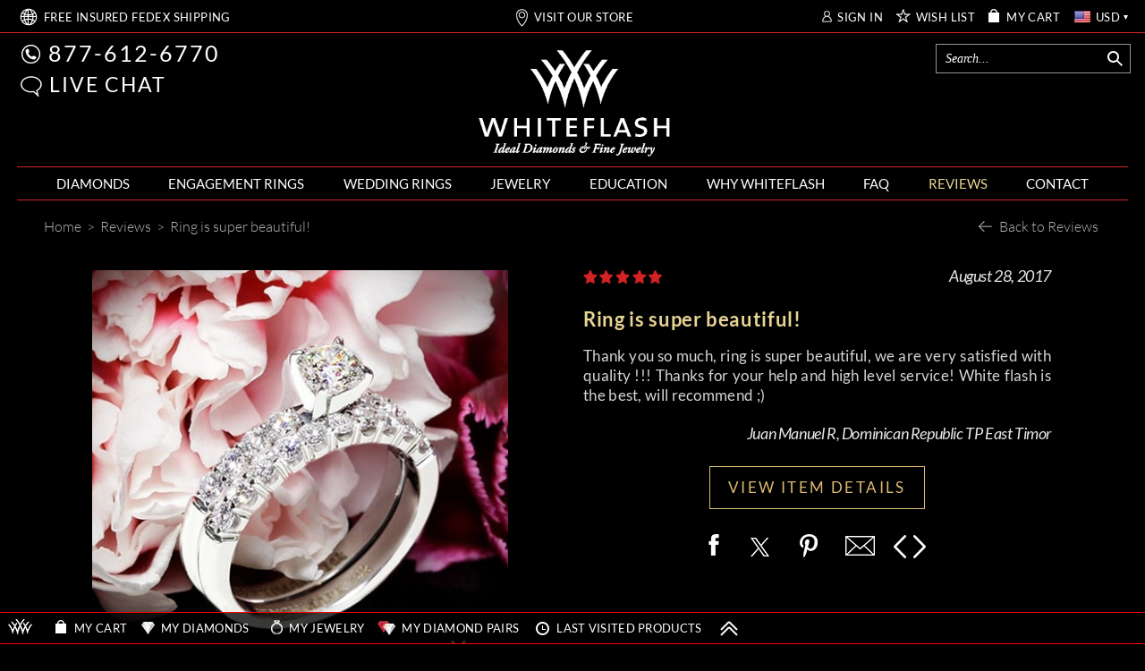

--- FILE ---
content_type: text/html; charset=utf-8
request_url: https://www.whiteflash.com/testimonials/details-4990.htm
body_size: 90540
content:

<!DOCTYPE html>
<html xmlns="http://www.w3.org/1999/xhtml" lang="en-us">
<head>
<meta name="viewport" content="width=device-width, initial-scale=1, maximum-scale=1, user-scalable=0" />
<meta name="theme-color" content="#000000" />
<meta name="mobile-web-app-capable" content="yes"/>
<meta name="apple-mobile-web-app-status-bar-style" content="black"/>

    <link fetchpriority="high" rel="preload" href="/fonts/lato/9k-RPmcnxYEPm8CNFsH2gg.woff2" as="font" type="font/woff2" crossorigin /> 
    
    <style>
       *,.noPadding{padding:0}.col-xs-12,html{width:100%;scrollbar-gutter: stable;}@font-face{font-family:'Droid Serif';font-style:italic;font-weight:400;font-display:swap;src:local('Droid Serif Italic'),local(DroidSerif-Italic),url(/fonts/droidserif/cj2hUnSRBhwmSPr9kS5899kZXW4sYc4BjuAIFc1SXII.woff2) format("woff2")}@font-face{font-family:Lato;font-style:normal;font-weight:300;font-display:swap;src:local('Lato Light'),local(Lato-Light),url(/fonts/lato/KT3KS9Aol4WfR6Vas8kNcg.woff2) format("woff2")}@font-face{font-family:Lato;font-style:normal;font-weight:400;font-display:swap;src:local('Lato Regular'),local(Lato-Regular),url(/fonts/lato/9k-RPmcnxYEPm8CNFsH2gg.woff2) format("woff2")}@font-face{font-family:Lato;font-style:normal;font-weight:700;font-display:swap;src:local('Lato Bold'),local(Lato-Bold),url(/fonts/lato/wkfQbvfT_02e2IWO3yYueQ.woff2) format("woff2")}@font-face{font-family:Lato;font-style:italic;font-weight:300;font-display:swap;src:local('Lato Light Italic'),local(Lato-LightItalic),url(/fonts/lato/2HG_tEPiQ4Z6795cGfdivD8E0i7KZn-EPnyo3HZu7kw.woff2) format("woff2")}@font-face{font-family:Lato;font-style:italic;font-weight:400;font-display:swap;src:local('Lato Italic'),local(Lato-Italic),url(/fonts/lato/oUan5VrEkpzIazlUe5ieaA.woff2) format("woff2")}@font-face{font-family:Lato;font-style:italic;font-weight:700;font-display:swap;src:local('Lato Bold Italic'),local(Lato-BoldItalic),url(/fonts//lato/HkF_qI1x_noxlxhrhMQYED8E0i7KZn-EPnyo3HZu7kw.woff2) format("woff2")}@font-face{font-family:'Playfair Display';font-style:normal;font-weight:400;font-display:swap;src:local('Playfair Display'),local(PlayfairDisplay-Regular),url(/fonts/playfairdisplay/2NBgzUtEeyB-Xtpr9bm1CZa6Tn9fxpDPuRSK4Gn5Ybw.woff2) format("woff2")}*{margin:0}html{height:100%;background-color:#000}.breadcrumb{text-align:left;display:block;background-color:transparent!important}a,div,img,input,select,table{border:0}body{background-color:transparent;overflow-x:hidden;color:#fff;font-family:Lato;font-size:16px;}.text-content{color:#d5d5d5}.maxWidth{max-width:1242px;margin:auto!important}a{color: #fff}.col-xs-12{width: 100%}
    </style>    
       
    <link rel="preload" fetchpriority="high" type="image/webp" href="https://files.whiteflash.com/images/rd/common/mobile-header-sprite.webp" as="image" media="(max-width: 768px)"/>
    <link rel="preload" fetchpriority="high" type="image/webp" href="https://files.whiteflash.com/images/spritesheet20241219.webp" as="image"/>
    

    <link rel="preconnect" href="https://files.whiteflash.com" />
    <link rel="preconnect" href="https://developer.livehelpnow.net/" />
    <link rel="preconnect" href="https://www.googletagmanager.com" crossorigin/>
    <link rel="preconnect" href="https://www.redditstatic.com" crossorigin/>
      


    <!-- Google Tag Manager -->
<script>(function (w, d, s, l, i) {
        w[l] = w[l] || []; w[l].push({
            'gtm.start':
                new Date().getTime(), event: 'gtm.js'
        }); var f = d.getElementsByTagName(s)[0],
            j = d.createElement(s), dl = l != 'dataLayer' ? '&l=' + l : ''; j.async = true; j.src =
                'https://www.googletagmanager.com/gtm.js?id=' + i + dl; f.parentNode.insertBefore(j, f);
    })(window, document, 'script', 'dataLayer', 'GTM-KNFX6QKM');
    dataLayer = window.dataLayer || [];
</script>
<!-- End Google Tag Manager -->

    
    
         

<title>
	Whiteflash is the best, will recommend! | 4990
</title><meta name="description" content="Thanks for your help and high level service! White flash is the best, will recommend ;) | 4990" />


<link href="https://files.whiteflash.com/bundles/css/masterpage_RDMasterPage?v=bpmzGzdNyuWriZ1SEuRVQQ6ZLzHzCmSf5WDbK1yhHts1" rel="stylesheet"/>
    

    <link href="/bundles/css/testimonial_details?v=TyjOnSJfu0EQh-K-opSq2WlSHU3zDUUkdkAAQiRtcWI1" rel="stylesheet"/>

   
  



</head>
<body itemscope="" itemtype="http://schema.org/WebPage" class="webp-support">
<form method="post" action="./details-4990.htm" id="form1">
<div class="aspNetHidden">
<input type="hidden" name="__EVENTTARGET" id="__EVENTTARGET" value="" />
<input type="hidden" name="__EVENTARGUMENT" id="__EVENTARGUMENT" value="" />
<input type="hidden" name="__VIEWSTATE" id="__VIEWSTATE" value="/wEPDwULLTExNjc3OTc3MjlkZDzQLqruHxGCBmL88JTmhThNuS2q" />
</div>

<script type="text/javascript">
//<![CDATA[
var theForm = document.forms['form1'];
if (!theForm) {
    theForm = document.form1;
}
function __doPostBack(eventTarget, eventArgument) {
    if (!theForm.onsubmit || (theForm.onsubmit() != false)) {
        theForm.__EVENTTARGET.value = eventTarget;
        theForm.__EVENTARGUMENT.value = eventArgument;
        theForm.submit();
    }
}
//]]>
</script>



<script type="text/javascript">
//<![CDATA[
var isIPad=false;
                var shoppingCartSubTotal = 0;
                var wishlistTotal = 0;
                var shoppingCartItems = '';
                var userName = '';//]]>
</script>

<div class="aspNetHidden">

	<input type="hidden" name="__VIEWSTATEGENERATOR" id="__VIEWSTATEGENERATOR" value="B41C35EE" />
	<input type="hidden" name="__EVENTVALIDATION" id="__EVENTVALIDATION" value="/wEdAC+2nM6gS5XMTbWm5B2no7EfIW5Cx9EelbnyjgViADJY4W4HCqGVys4GZb1oeTtwAv1U0wTndnZGzeJ/xIq427jSbzoEccJ0wSWZYKeXe8MZHjioaMDcx6y2d6tReWkNiyZIrJ2BtQ3o1639U5fgnd113naIgYIbotTFfATMs/tlMcOuNlCHggBTKcuRIf3YjUgObwXJpr7jH+Y23o2hu3TZDmWjagGGSL0Q4CUlXmQHaNGqQROPvDCXkFnzUrziePSukbmP7RmIFM6xIbHiOaHC6kYN8Zuk/jjdZG5dV2j5shj5Ll52RcQAcmK2RxXv4Y3A8DLRokkkXAZbYFJkL76ojQHV7/NzpRm/t69P/9iYgRm2jeGGw7Ew8fXKoEM6A/AAVPp84TGwVVFymXgkPowS/3BAZHUm1Kvn/qIwZ1OLxe+MHuZ+h9uIRawAMlV79Q8dfKVqH/lb/uKhuESAAaRcATH5bHtixqFQZeZ1UKWEt43ZSEmD9hLLk0fN/2qjyoMdTUXZSGaZltqqER890HzvJAMyNXfDa+c4nSoUffJofuA3FNzSDz96xENv7LAECdTMqJED/cstVB7K0ESVOvPER8maxY/WSRCCK3hwYdZiq7VtVReq23LAKO4GswRtsxvhH+rS7WsTzb7kfq/JSUdcU7NJi47Sgdp2AZ8NOpwDAToFj3Hq/+qscKg8d0dT2cpsVdjVsnoDFr6+Ci6EFGzESx5zG9AfwvgysrjUvRPXCy4BzPHnTOLssMrU2IlvCLiz7dWeKP3iK/u9Yev/XuNnoH7LJcm17MyWDoiFM2OM9b/Dv2RxSVmCLNaI6cIXgYntELILM4wTa16FgBTlHOOKBWf+Lsph4PGYa64XRmIH0dDWUiB5BpBY60FREr2qn3Vp1I7IaAM0iW2wBXBPWLNMOWTy+UF5e8hG/Ilf5bwZnDgqE0DWCwGZlH4/YlBZj0wbsfqr5lq4pogtGtUrqtkNRa9/rMPqKnRHug+4u0CCHycFndXMeIJbN4ihVboZflAApOKc" />
</div>  
    <div class="sticky_middle col-xs-12 noPadding"></div> <div class="header header-ui"> <div class="hidden-xs width-1248"> <div id="Header_SearchBar_pnlSearchMaster" class="pnlSearchMaster"> <div class="header_middle_search_icon icon-margin-right"> <div id="top_search_desktop_icon" class="sprite sprite-Loupe margin-right-1 icon-margin-right"></div></div> <input class="header_middle_search" enterkeyhint="search" type="text" maxlength="255" id="txtTopSearch" autocomplete="off" placeholder="Search..." /> <div class="topsearch-loader-img"></div> <div id="pnlTopSearchBar" class="searchBar" style="display: none"></div></div></div> <div class="header_top col-xs-12"> <div class="row header_top_nonmobile maxWidth"> <div class="menubar col-xs-2 hidden-sm hidden-md hidden-lg"> <ul class="iconlabel"> <li class="menuBar"> <button type="button" data-target=".navbarMenu" data-toggle="collapse" class="navbar-toggle navbar-toggle-menu" aria-label="Site Menu"> <span class="icon-bar"></span> <span class="icon-bar"></span> <span class="icon-bar"></span> <span class="menu-sprite menu-sprite-b menu-sprite-HEADER_CLOSE_ICO expanded_menu icon-cancel"></span> <span class="expanded_menu red_menu_arrow"></span></button></li></ul></div> <div class="col-xs-8 hidden-sm hidden-md hidden-lg mb-logo"> <a href="/" title="Whiteflash"> <img width="169" height="82" src='https://files.whiteflash.com/images/wf-mobile-logo.webp' class="mobile-header-sprite-logo" alt="Whiteflash Logo"/></a></div> <div class="shipping hidden-xs col-sm-6 col-md-4"> <ul class="iconlabel hidden-sm hidden-xs"> <li class="sprite sprite-HEADER_WORLDWIDE_BIG hidden-sm hidden-md hidden-lg icon-link" onclick="clickLink('free-shipping-m')"></li> <li class="sprite sprite-Header_WORLDWIDE margin-top-m-1 margin-left-3 hidden-xs icon-link" onclick="clickLink('free-shipping-m')"></li> <li class="shipping_text margin-top-1"><a href="/confidence/free-shipping/" class="link-class link-red-decoration" id="free-shipping-m">FREE <span class="shippingFedexWord">INSURED FEDEX</span> SHIPPING</a></li></ul> <div class=" hidden-md hidden-lg"> <ul class="iconlabel iconlabel-usa"> <li class="sprite sprite-Header_LOCATION icon-link" onclick="clickLink('visit-showroom')"></li> <li class="margin-top-1"><a href="/houston-jewelry-store/" class="link-class link-red-decoration" id="visit-showroom">VISIT OUR HOUSTON SHOWROOM</a></li></ul></div></div> <div class="showroom col-md-4 hidden-xs hidden-sm"> <ul class="iconlabel_centered"> <li class="sprite sprite-Header_LOCATION icon-link" onclick="clickLink('visit-showroom')"></li> <li class="margin-top-1"><a href="/houston-jewelry-store/" class="link-class link-red-decoration" id="visit-showroom">VISIT OUR STORE</a></li></ul></div> <div class="customer col-sm-6 col-md-4 col-md-4 hidden-xs"> <ul class="iconlabel_right right-menu-header"> <li class="sprite sprite-Header_SIGN_IN icon-link margin-right-6" onclick="clickLink('hlSignIn')"></li> <li class="margin-top-1 margin-right-10"><a id="hlSignIn" class="link-class link-red-decoration" onclick="javascript:gTrack(&#39;top|sign-in&#39;);" href="https://www.whiteflash.com/account/signin/">SIGN IN</a></li> <li class="sprite sprite-HEADER_WISHLIST_STAR icon-link" onclick="clickLink('wishlist')"></li> <li class="margin-top-1 margin-right-10"><a href="/account/overview/#mywishlist" class="link-class link-red-decoration" id="wishlist">WISH LIST</a></li> <li class="sprite sprite-HEADER_BAG icon-link margin-right-8" onclick="clickLink('mycart')"></li> <li class="margin-top-1 margin-right-10"><a href="/account/shopping-cart/" class="link-class link-red-decoration" id="mycart">MY CART</a></li> <li> <span class="current-currency current-currency-flag flags_sprite flags_sprite-usd"></span> <div class="currencies-wrapper"> <div class="currency-item" data-rate="1.469497" data-code="aud"> <span class="flags_sprite flags_sprite-aud"></span> <span>AUD</span></div> <div class="currency-item" data-rate="1.38227" data-code="cad"> <span class="flags_sprite flags_sprite-cad"></span> <span>CAD</span></div> <div class="currency-item" data-rate="0.85442" data-code="eur"> <span class="flags_sprite flags_sprite-eur"></span> <span>EUR</span></div> <div class="currency-item" data-rate="0.744598" data-code="gbp"> <span class="flags_sprite flags_sprite-gbp"></span> <span>GBP</span></div> <div class="currency-item" data-rate="7.797645" data-code="hkd"> <span class="flags_sprite flags_sprite-hkd"></span> <span>HKD</span></div> <div class="currency-item" data-rate="1.701475" data-code="nzd"> <span class="flags_sprite flags_sprite-nzd"></span> <span>NZD</span></div> <div class="currency-item" data-rate="1.283335" data-code="sgd"> <span class="flags_sprite flags_sprite-sgd"></span> <span>SGD</span></div> <div class="currency-item" data-rate="1" data-code="usd"> <span class="flags_sprite flags_sprite-usd"></span> <span>USD</span></div></div></li> <li class="margin-top-1 current-currency current-currency-code">USD</li> <li class="sprite sprite-Polygon current-currency"></li></ul></div> <div class="customer-mobile col-xs-2 hidden-sm hidden-md hidden-lg"> <ul class="iconlabel_right"> <li class="mobile-header-sprite mobile-header-sprite-cart" onclick="clickLink('mycart')"></li></ul></div></div></div> <div class="header_middle col-xs-12 noPadding hidden-xs"> <div class="width-1248"> <div class="col-sm-4 col-xs-0 hidden-xs headerRow margin-top-13 padding-left-4"> <ul class="iconlabel phone icon-margin"> <li class="sprite sprite-Header_PHONE icon-link margin-left-4" onclick="clickLink('callphonemob')"></li> <li class="labelText"><a href="tel:+8776126770" class="link-class link-red-decoration" id="callphone">877-612-6770</a></li></ul> <ul class="iconlabel chat icon-margin"> <li class="sprite sprite-retina sprite-Header_CHAT icon-link margin-left-3" onclick="javascript:openChat();return false;"></li> <li class="labelText"> <a id="livechat" class="link-class link-red-decoration" rel="nofollow" onclick="javascript:openChat();return false;">LIVE CHAT</a></li></ul></div> <div class="col-sm-4 col-xs-12 headerRow padding-left-4"> <a href="/" title="Whiteflash"> <img class="header_middle_logo" loading="lazy" alt="Whiteflash Logo" src="[data-uri]" /> <noscript> <style> .bigImg.js{ display: none; } </style></noscript></a></div> <div class="col-sm-4 col-xs-0 hidden-xs headerRow"></div></div></div> <div class="header_menu col-xs-12"> <div class="navMenu"> <div class="navbar navbar-default maxWidth collapse navbar-collapse navbarMenu noPadding fixed-menu"> <ul class="nav navbar-nav ie9_ul_menu"> <li class="search-mobile-menu hidden-sm hidden-md hidden-lg"> <div class="mobile-menu-searchbar"> <div id="Header_MainMenu_SearchBar_pnlSearchMaster" class="pnlSearchMaster"> <div class="header_middle_search_icon icon-margin-right"> <div id="top_search_desktop_icon" class="menu-sprite menu-sprite-b menu-sprite-HEADER_mobile_search"></div></div> <input class="header_middle_search" enterkeyhint="search" type="text" maxlength="255" id="txtMenuMobileSearch" autocomplete="off" placeholder="Search..." /> <div class="topsearch-loader-img"></div> <div id="pnlTopSearchBar" class="searchBar" style="display: none"></div></div></div></li> <li class="empty-element hidden-xs"></li> <li class="menuDiamonds main-menu collapsable diamond-main-menu hidden-sm hidden-md hidden-lg" data-toggle="collapse" data-target=".diamond-sub-menu" data-sub-menu=".big-diamond-main-menu"> <a class="link-class hidden-sm hidden-md hidden-lg" ga="menu|loose-diamonds">DIAMONDS</a> <span class="mobile_menu_arrow menu-sprite menu-sprite-b menu-sprite-Header_mobile_arrow_l hidden-sm hidden-md hidden-lg"></span></li> <li class="menuDiamonds main-menu collapsable diamond-main-menu hidden-xs ie9_li_menu ie9_li_menu_diamonds" data-toggle="collapse" data-target=".diamond-sub-menu" data-sub-menu=".big-diamond-main-menu"> <a href="/loose-diamonds/" class="link-class " ga="menu|loose-diamonds">DIAMONDS </a></li> <li class="collapse collapsable sub-menu diamond-sub-menu noPadding hidden-sm hidden-md hidden-lg" data-toggle="collapse"> <div class="noPadding noStyledList"> <div class="mobile-submenu-section"> <div class="common-menu-list-title"> <a href="/loose-diamonds/search/" class="search-for-diamonds-menu-title link-class-decoration"><span class="search-span">SEARCH </span>NATURAL DIAMONDS</a></div> <div class="mobile-column-1"> <div class="diamond-item"> <a href="/loose-diamonds/round-cut"> <div class="ico-container"> <span class="menu-sprite menu-sprite-HEADER_ROUND_ICO"></span></div></a> <a href="/loose-diamonds/round-cut" class="link-class-decoration">Round</a></div> <div class="diamond-item"> <a href="/loose-diamonds/cushion-cut"> <div class="ico-container"> <span class="menu-sprite menu-sprite-HEADER_CUSHION_ICO"></span></div></a> <a href="/loose-diamonds/cushion-cut" class="link-class-decoration">Cushion</a></div> <div class="diamond-item"> <a href="/loose-diamonds/radiant-cut"> <div class="ico-container"> <span class="menu-sprite menu-sprite-HEADER_RADIANT_ICO"></span></div></a> <a href="/loose-diamonds/radiant-cut" class="link-class-decoration">Radiant</a></div> <div class="diamond-item"> <a href="/loose-diamonds/asscher-cut"> <div class="ico-container"> <span class="menu-sprite menu-sprite-HEADER_ASSCHER_ICO"></span></div></a> <a href="/loose-diamonds/asscher-cut" class="link-class-decoration">Asscher</a></div></div> <div class="mobile-column-1 mobile-column-1-1"> <div class="diamond-item"> <a href="/loose-diamonds/princess-cut"> <div class="ico-container"> <span class="menu-sprite menu-sprite-HEADER_PRINCESS_ICO"></span></div></a> <a href="/loose-diamonds/princess-cut" class="link-class-decoration">Princess</a></div> <div class="diamond-item"> <a href="/loose-diamonds/oval-cut"> <div class="ico-container"> <span class="menu-sprite menu-sprite-HEADER_OVAL_ICO"></span></div></a> <a href="/loose-diamonds/oval-cut" class="link-class-decoration">Oval</a></div> <div class="diamond-item"> <a href="/loose-diamonds/emerald-cut"> <div class="ico-container"> <span class="menu-sprite menu-sprite-HEADER_EMERALD_ICO"></span></div></a> <a href="/loose-diamonds/emerald-cut" class="link-class-decoration">Emerald</a></div> <div class="diamond-item"> <a href="/loose-diamonds/pear-cut"> <div class="ico-container"> <span class="menu-sprite menu-sprite-HEADER_PEAR_ICO"></span></div></a> <a href="/loose-diamonds/pear-cut" class="link-class-decoration">Pear</a></div></div> <div class="mobile-column-2"> <div class="diamond-item"> <a href="/loose-diamonds/diamond-pairs-search/" class="link-class" ga="submenu|diamond-pairs-search"> <div class="ico-container"> <span class="menu-sprite menu-sprite-HEADER_DIAMONDS_PAIRS_ICO"></span></div></a> <a href="/loose-diamonds/diamond-pairs-search/" class="link-class-decoration">Diamond Pair Search</a></div> <div class="diamond-item diamond-item-l2"> <a href="/loose-diamonds/lab-created-diamonds/" class="link-class" ga="submenu|request-diamond"> <div class="ico-container"> <span class="menu-sprite menu-sprite-HEADER_DIAMOND_PLUS_ICON"></span></div></a> <a href="/loose-diamonds/request-diamond/" class="link-class-decoration">Request a Diamond</a></div></div></div> <div class="mobile-submenu-section"> <div class="common-menu-list-title"> <a href="/loose-diamonds/lab-created-diamonds/" class="search-for-diamonds-menu-title link-class-decoration"><span class="search-span">SEARCH </span>LAB DIAMONDS</a></div> <div class="mobile-column-1"> <div class="diamond-item"> <a href="/loose-diamonds/lab-created-diamonds/round-cut"> <div class="ico-container"> <span class="menu-sprite menu-sprite-HEADER_ROUND_ICO"></span></div></a> <a href="/loose-diamonds/lab-created-diamonds/round-cut" class="link-class-decoration">Round</a></div> <div class="diamond-item"> <a href="/loose-diamonds/lab-created-diamonds/cushion-cut"> <div class="ico-container"> <span class="menu-sprite menu-sprite-HEADER_CUSHION_ICO"></span></div></a> <a href="/loose-diamonds/lab-created-diamonds/cushion-cut" class="link-class-decoration">Cushion</a></div> <div class="diamond-item"> <a href="/loose-diamonds/lab-created-diamonds/radiant-cut"> <div class="ico-container"> <span class="menu-sprite menu-sprite-HEADER_RADIANT_ICO"></span></div></a> <a href="/loose-diamonds/lab-created-diamonds/radiant-cut" class="link-class-decoration">Radiant</a></div> <div class="diamond-item"> <a href="/loose-diamonds/lab-created-diamonds/asscher-cut"> <div class="ico-container"> <span class="menu-sprite menu-sprite-HEADER_ASSCHER_ICO"></span></div></a> <a href="/loose-diamonds/lab-created-diamonds/asscher-cut" class="link-class-decoration">Asscher</a></div></div> <div class="mobile-column-1 mobile-column-1-1"> <div class="diamond-item"> <a href="/loose-diamonds/lab-created-diamonds/princess-cut"> <div class="ico-container"> <span class="menu-sprite menu-sprite-HEADER_PRINCESS_ICO"></span></div></a> <a href="/loose-diamonds/lab-created-diamonds/princess-cut/" class="link-class-decoration">Princess</a></div> <div class="diamond-item"> <a href="/loose-diamonds/lab-created-diamonds/oval-cut"> <div class="ico-container"> <span class="menu-sprite menu-sprite-HEADER_OVAL_ICO"></span></div></a> <a href="/loose-diamonds/lab-created-diamonds/oval-cut" class="link-class-decoration">Oval</a></div> <div class="diamond-item"> <a href="/loose-diamonds/lab-created-diamonds/emerald-cut"> <div class="ico-container"> <span class="menu-sprite menu-sprite-HEADER_EMERALD_ICO"></span></div></a> <a href="/loose-diamonds/lab-created-diamonds/emerald-cut" class="link-class-decoration">Emerald</a></div> <div class="diamond-item"> <a href="/loose-diamonds/lab-created-diamonds/pear-cut"> <div class="ico-container"> <span class="menu-sprite menu-sprite-HEADER_PEAR_ICO"></span></div></a> <a href="/loose-diamonds/lab-created-diamonds/pear-cut/" class="link-class-decoration">Pear</a></div></div> <div class="mobile-column-2"> <div class="diamond-item"> <a href="/loose-diamonds/lab-diamond-pairs-search/" class="link-class" ga="submenu|diamond-pairs-search"> <div class="ico-container"> <span class="menu-sprite menu-sprite-HEADER_DIAMONDS_PAIRS_ICO"></span></div></a> <a href="/loose-diamonds/lab-diamond-pairs-search/" class="link-class-decoration"> Lab Diamond Pair Search</a></div></div></div> <div class="mobile-submenu-section mobile-submenu-section-last"> <div class="common-menu-list-title"> <a href="/loose-diamonds/search/?t=aca" class="above-diamonds-menu-title"> <span class="menu-sprite menu-sprite-HEADER_A_CUT_ABOVE_LOGO"></span> <span class="link-class-decoration"><b>A CUT ABOVE</b><sup>&reg;</sup> DIAMONDS</span></a></div> <div class="mobile-menu-text-item"> <a href="/a-cut-above-diamonds/" class="link-class link-class-decoration" ga="submenu|aca-diamonds">A CUT ABOVE&reg; Hearts and Arrows</a></div> <div class="mobile-menu-text-item"> <a href="/a-cut-above-diamonds/collection-series/" class="link-class link-class-decoration" ga="submenu|aca-diamonds">A CUT ABOVE&reg; Collection Series</a></div> <div class="mobile-menu-text-item"> <a href="/a-cut-above-diamonds/specifications-and-qualifications/" class="link-class link-class-decoration">A CUT ABOVE&reg; Specifications</a></div> <div class="common-menu-list-title"> <a href="/loose-diamonds/lab-created-diamonds/?t=inhouse" class="above-diamonds-menu-title"> <span class="link-class-decoration">PRECISION LAB DIAMONDS</span></a></div> <div class="mobile-menu-text-item"> <a href="/precision-cut-lab-grown-diamonds/" class="link-class link-class-decoration">Precision Lab Created Diamonds</a></div> <div class="mobile-menu-text-item"> <a href="/diamond-education/a-complete-guide-to-lab-grown-diamonds/" class="link-class link-class-decoration">A Complete Guide to Lab Grown Diamonds</a></div></div></div></li> <li class="menuDiamondRings main-menu collapsable hidden-xs ie9_li_menu ie9_li_menu_engagementrings engagement-rings-main-menu" data-toggle="collapse" data-target=".engagement-rings-sub-menu" data-sub-menu=".big-engagement-rings-main-menu"> <a href="/engagement-rings/" class="link-class" ga="menu|diamond-engagement-rings">ENGAGEMENT RINGS </a> <span class="mobile_menu_arrow menu-sprite menu-sprite-b menu-sprite-Header_mobile_arrow_l hidden-sm hidden-md hidden-lg"></span></li> <li class="menuDiamondRings main-menu collapsable engagement-rings-main-menu hidden-sm hidden-md hidden-lg" data-toggle="collapse" data-target=".engagement-rings-sub-menu" data-sub-menu=".big-engagement-rings-main-menu"> <a class="link-class hidden-sm hidden-md hidden-lg" ga="menu|wedding-rings">ENGAGEMENT RINGS</a> <span class="mobile_menu_arrow menu-sprite menu-sprite-b menu-sprite-Header_mobile_arrow_l hidden-sm hidden-md hidden-lg"></span></li> <li class="collapse collapsable sub-menu engagement-rings-sub-menu noPadding hidden-sm hidden-md hidden-lg" data-toggle="collapse"> <div class="mobile-submenu-section"> <div class="common-menu-list-title"> <a href="/engagement-rings/" class="link-class-decoration">ENGAGEMENT RING SEARCH</a></div> <div class="mobile-column-1"> <div class="engagement-menu-item"> <a onclick='clearCookieAndRedirectTo("https://www.whiteflash.com/engagement-rings/solitaire/");' class="ico-container-engagement"> <div class="ico-container"> <span class="menu-sprite menu-sprite-inline-block menu-sprite-HEADER_engagement_solitaire"></span></div></a> <a href="/engagement-rings/solitaire/" class="link-class-decoration" data-event="clearCookie" ga="submenu|diamond-solitaire">Solitaire Engagement Rings</a></div> <div class="engagement-menu-item"> <a onclick='clearCookieAndRedirectTo("https://www.whiteflash.com/engagement-rings/halo/");' class="ico-container-engagement"> <div class="ico-container"> <span class="menu-sprite menu-sprite-inline-block menu-sprite-HEADER_engagement_halo"></span></div></a> <a href="/engagement-rings/halo/" class="link-class-decoration" data-event="clearCookie" ga="submenu|diamond-solitaire">Halo Engagement Rings</a></div> <div class="engagement-menu-item"> <a onclick='clearCookieAndRedirectTo("https://www.whiteflash.com/engagement-rings/diamond-settings/");' class="ico-container-engagement"> <div class="ico-container"> <span class="menu-sprite menu-sprite-inline-block menu-sprite-HEADER_engagement_pave"></span></div></a> <a href="/engagement-rings/diamond-settings/" class="link-class-decoration" data-event="clearCookie" ga="submenu|diamond-solitaire">Pave Engagement Rings</a></div> <div class="engagement-menu-item"> <a onclick='clearCookieAndRedirectTo("https://www.whiteflash.com/engagement-rings/three-stone/");' class="ico-container-engagement"> <div class="ico-container"> <span class="menu-sprite menu-sprite-inline-block menu-sprite-HEADER_engagement_3stone"></span></div></a> <a href="/engagement-rings/three-stone/" class="link-class-decoration" data-event="clearCookie" ga="submenu|diamond-solitaire">3 Stone Engagement Rings</a></div></div> <div class="mobile-column-1 mobile-column-1-2"> <div class="engagement-menu-item"> <a onclick='clearCookieAndRedirectTo("https://www.whiteflash.com/engagement-rings/wedding-sets/");' class="ico-container-engagement"> <div class="ico-container"> <span class="menu-sprite menu-sprite-inline-block menu-sprite-HEADER_engagement_wedding"></span></div></a> <a href="/engagement-rings/wedding-sets/" class="link-class-decoration" data-event="clearCookie" ga="submenu|diamond-solitaire">Wedding Sets</a></div> <div class="engagement-menu-item"> <a onclick='redirectTo("https://www.whiteflash.com/engagement-rings/custom-design/")' ga="submenu|custom-design" class="ico-container-engagement"> <div class="ico-container"> <span class="menu-sprite menu-sprite-inline-block menu-sprite-HEADER_engagement_custom"></span></div></a> <a class="link-class-decoration" href='/engagement-rings/custom-design/' ga="submenu|custom-design">Custom Engagement Rings</a></div></div> <div class="mobile-column-100"> <div class="engagement-menu-item top-spacing"> <a class="link-class-decoration" href='/engagement-rings/' ga="submenu|engagement-rings">Browse All Engagement Rings</a></div></div></div> <div class="mobile-submenu-section "> <div class="common-menu-list-title"> <a href="/engagement-rings/designer-rings/" class="link-class-decoration">DESIGNER ENGAGEMENT RINGS</a></div> <div class="mobile-menu-designers-blocks"> <div class="mobile-menu-designers-block"> <span> <a href='/engagement-rings/simon-g/' ga="submenu|simon-g-rings" class="col-sm-6 designers-logos-link noPadding menu-sprite menu-spritex2 menu-sprite-HEADER_wedding_simong"> <span>Simon G.</span></a></span> <span class="jaffe-container"> <a href='/engagement-rings/a-jaffe/' ga="submenu|a-jaffe-rings" class="col-sm-12 designers-logos-link noPadding menu-sprite menu-spritex2 menu-header-a-jaffe"> <span>А. Jaffe</span></a></span> <span> <a href='/engagement-rings/ritani/' ga="submenu|ritani-rings" class="col-sm-6 designers-logos-link noPadding menu-sprite menu-spritex2 menu-sprite-HEADER_wedding_ritani"> <span>Ritani</span></a></span></div> <div class="mobile-menu-designers-block"> <span> <a href='/engagement-rings/verragio/' ga="submenu|verragio-rings" class="col-sm-6 designers-logos-link noPadding menu-sprite menu-spritex2 menu-sprite-HEADER_wedding_verragio"> <span>Verragio</span></a></span> <span> <a href='/engagement-rings/tacori/' ga="submenu|tacori-rings" class="col-sm-6 designers-logos-link noPadding menu-sprite menu-spritex2 menu-sprite-HEADER_wedding_tacori"> <span>Tacori</span></a></span> <span> <a href='/engagement-rings/vatche/' ga="submenu|vatche-rings" class="col-sm-6 designers-logos-link noPadding menu-sprite menu-spritex2 menu-sprite-HEADER_wedding_vatche"> <span>Vatche</span></a></span></div> <div class="mobile-menu-designers-block"> <span class="valoria-container"> <a href='/engagement-rings/valoria/' ga="submenu|valoria-rings" class="col-sm-12 designers-logos-link noPadding menu-sprite menu-spritex2 menu-header-valoria"> <span>Valoria</span></a></span> <span class="danhov-container"> <a href='/engagement-rings/danhov/' ga="submenu|danhov-rings" class="col-sm-6 designers-logos-link noPadding menu-sprite menu-spritex2 menu-sprite-HEADER_wedding_danhov"> <span>Danhov</span></a></span> <span class="benchmark-container"> <a href='/engagement-rings/benchmark/' ga="submenu|benchmark-rings" class="col-sm-12 designers-logos-link noPadding menu-sprite menu-spritex2 menu-sprite-HEADER_wedding_benchmark"> <span>Benchmark</span></a></span></div> <div class="mobile-menu-designers-block mobile-menu-designers-block-last mobile-menu-designers-block-top"> <a class="" href='/engagement-rings/designer-rings/' ga="submenu|designer-rings">Browse All Designer Collections</a></div></div></div> <div class="mobile-submenu-section mobile-submenu-section-last"> <div class="common-menu-list-title"> <a href="/engagement-rings/" class="link-class-decoration">SHOP BY METAL</a></div> <div class="mobile-column-1"> <div class="engagement-menu-item mobile-menu-text-item"> <a href="/engagement-rings/white-gold/" class="link-class-decoration" data-event="clearCookie" ga="submenu|diamond-solitaire">White Gold</a></div> <div class="engagement-menu-item mobile-menu-text-item"> <a href="/engagement-rings/yellow-gold/" class="link-class-decoration" data-event="clearCookie" ga="submenu|diamond-solitaire">Yellow Gold</a></div> <div class="engagement-menu-item mobile-menu-text-item"> <a href="/engagement-rings/rose-gold/" class="link-class-decoration" data-event="clearCookie" ga="submenu|diamond-solitaire">Rose Gold</a></div> <div class="engagement-menu-item mobile-menu-text-item"> <a href="/engagement-rings/platinum/" class="link-class-decoration" data-event="clearCookie" ga="submenu|diamond-solitaire">Platinum</a></div></div> <div class="mobile-column-100 top-spacing"> <div class="engagement-menu-item mobile-menu-text-item"> <a href="/jewelry-education/an-overview-of-common-alloys/" class="link-class-decoration" data-event="clearCookie" ga="submenu|diamond-solitaire">Metal Education</a></div> <div class="engagement-menu-item mobile-menu-text-item"> <a href="/engagement-rings/find-my-ring-size/" class="link-class-decoration" data-event="clearCookie" ga="submenu|diamond-solitaire">Find My Ring Size</a></div></div></div></li> <li class="menuWeddingBands main-menu collapsable ie9_li_menu ie9_li_menu_weddingrings wedding-rings-main-menu hidden-xs" data-toggle="collapse" data-target=".big-wedding-rings-main-menu" data-sub-menu=".big-wedding-rings-main-menu"> <a href="/wedding-rings/" class="link-class" ga="menu|wedding-rings">WEDDING RINGS</a> <span class="mobile_menu_arrow menu-sprite menu-sprite-b menu-sprite-Header_mobile_arrow_l hidden-sm hidden-md hidden-lg"></span></li> <li class="menuWeddingBands main-menu collapsable wedding-rings-main-menu hidden-sm hidden-md hidden-lg" data-toggle="collapse" data-target=".wedding-rings-sub-menu" data-sub-menu=".big-wedding-rings-main-menu"> <a class="link-class hidden-sm hidden-md hidden-lg" ga="menu|wedding-rings">WEDDING RINGS</a> <span class="mobile_menu_arrow menu-sprite menu-sprite-b menu-sprite-Header_mobile_arrow_l hidden-sm hidden-md hidden-lg"></span></li> <li class="collapse collapsable sub-menu wedding-rings-sub-menu noPadding hidden-sm hidden-md hidden-lg" data-toggle="collapse"> <div class="mobile-submenu-section"> <div class="common-menu-list-title"> <a href="/wedding-rings/" class="link-class-decoration">WEDDING RING SEARCH</a></div> <div class="mobile-column-1"> <div class="engagement-menu-item"> <a onclick='redirectTo("https://www.whiteflash.com/wedding-rings/diamond/")' class="ico-container-engagement"> <div class="ico-container"> <span class="menu-sprite menu-sprite-inline-block menu-sprite-HEADER_wedding_diamond"></span></div></a> <a class="link-class-decoration" href='/wedding-rings/diamond/' ga="submenu|diamond-rings">Diamond Wedding Rings</a></div> <div class="engagement-menu-item"> <a onclick='redirectTo("https://www.whiteflash.com/wedding-rings/classic/")' class="ico-container-engagement"> <div class="ico-container"> <span class="menu-sprite menu-sprite-inline-block menu-sprite-HEADER_wedding_classic"></span></div></a> <a class="link-class-decoration" href='/wedding-rings/classic/' ga="submenu|plain-rings">Classic Wedding Rings</a></div> <div class="engagement-menu-item"> <a onclick='redirectTo("https://www.whiteflash.com/wedding-rings/eternity/")' class="ico-container-engagement"> <div class="ico-container"> <span class="menu-sprite menu-sprite-inline-block menu-sprite-HEADER_wedding_eternity"></span></div></a> <a class="link-class-decoration" href='/wedding-rings/eternity/' ga="submenu|plain-rings">Eternity Wedding Rings</a></div></div> <div class="mobile-column-1 mobile-column-1-2"> <div class="engagement-menu-item"> <a onclick='redirectTo("https://www.whiteflash.com/wedding-rings/womens/")' class="ico-container-engagement"> <div class="ico-container"> <span class="menu-sprite menu-sprite-inline-block menu-sprite-HEADER_wedding_womens"></span></div></a> <a class="link-class-decoration" href='/wedding-rings/womens/' ga="submenu|womens-wedding-rings">Women's Wedding Rings</a></div> <div class="engagement-menu-item"> <a onclick='redirectTo("https://www.whiteflash.com/wedding-rings/mens/")' ga="submenu|mens-wedding-rings" class="ico-container-engagement"> <div class="ico-container"> <span class="menu-sprite menu-sprite-inline-block menu-sprite-HEADER_wedding_mens"></span></div></a> <a class="link-class-decoration" href='/wedding-rings/mens/' ga="submenu|mens-wedding-rings">Men's Wedding Rings</a></div></div> <div class="mobile-column-100"> <div class="engagement-menu-item top-spacing"> <a class="link-class-decoration" href='/wedding-rings/' ga="submenu|wedding-rings">Browse All Wedding Rings</a></div></div></div> <div class="mobile-submenu-section mobile-submenu-section-last"> <div class="common-menu-list-title"> <a href="/wedding-rings/" class="link-class-decoration">DESIGNER WEDDING RINGS</a></div> <div class="mobile-menu-designers-blocks"> <div class="mobile-menu-designers-block"> <span> <a href='/wedding-rings/simon-g/' ga="submenu|simon-g-rings" class="col-sm-6 designers-logos-link noPadding menu-sprite menu-spritex2 menu-sprite-HEADER_wedding_simong"> <span>Simon G. wedding rings </span></a></span> <span class="jaffe-container"> <a href='/wedding-rings/a-jaffe/' ga="submenu|a-jaffe-rings" class="col-sm-12 designers-logos-link noPadding menu-sprite menu-spritex2 menu-header-a-jaffe"> <span>A. Jaffe wedding rings </span></a></span> <span> <a href='/wedding-rings/ritani/' ga="submenu|ritani-rings" class="col-sm-6 designers-logos-link noPadding menu-sprite menu-spritex2 menu-sprite-HEADER_wedding_ritani"> <span>Ritani wedding rings </span></a></span></div> <div class="mobile-menu-designers-block"> <span> <a href='/wedding-rings/verragio/' ga="submenu|verragio-rings" class="col-sm-6 designers-logos-link noPadding menu-sprite menu-spritex2 menu-sprite-HEADER_wedding_verragio"> <span>Verragio wedding rings </span></a></span> <span> <a href='/wedding-rings/tacori/' ga="submenu|tacori-rings" class="col-sm-6 designers-logos-link noPadding menu-sprite menu-spritex2 menu-sprite-HEADER_wedding_tacori"> <span>Tacori wedding rings </span></a></span> <span> <a href='/wedding-rings/vatche/' ga="submenu|vatche-rings" class="col-sm-6 designers-logos-link noPadding menu-sprite menu-spritex2 menu-sprite-HEADER_wedding_vatche"> <span>Vatche wedding rings </span></a></span></div> <div class="mobile-menu-designers-block"> <span class="valoria-container"> <a href='/engagement-rings/valoria/' ga="submenu|valoria-rings" class="col-sm-12 designers-logos-link noPadding menu-sprite menu-spritex2 menu-header-valoria"> <span>Valoria</span></a></span> <span class="danhov-container"> <a href='/wedding-rings/danhov/' ga="submenu|danhov-rings" class="col-sm-6 designers-logos-link noPadding menu-sprite menu-spritex2 menu-sprite-HEADER_wedding_danhov"> <span>Danhov wedding rings </span></a></span> <span class="benchmark-container"> <a href='/wedding-rings/benchmark/' ga="submenu|benchmark-rings" class="col-sm-12 designers-logos-link noPadding menu-sprite menu-spritex2 menu-sprite-HEADER_wedding_benchmark"> <span>Benchmark wedding rings </span></a></span></div> <div class="mobile-menu-designers-block mobile-menu-designers-block-last mobile-menu-designers-block-top"> <a class="" href='/engagement-rings/designer-rings/' ga="submenu|designer-rings">Browse All Designer Collections</a></div></div></div></li> <li class="menuJewelry main-menu collapsable ie9_li_menu ie9_li_menu_jewelry jewelry-main-menu hidden-xs" data-toggle="collapse" data-target=".big-jewelry-main-menu" data-sub-menu=".big-jewelry-main-menu"> <a href="/diamond-jewelry/" class="link-class" ga="menu|diamond-jewelry">JEWELRY</a> <span class="mobile_menu_arrow menu-sprite menu-sprite-b menu-sprite-Header_mobile_arrow_l hidden-sm hidden-md hidden-lg"></span></li> <li class="menuJewelry main-menu collapsable jewelry-main-menu hidden-sm hidden-md hidden-lg" data-toggle="collapse" data-target=".jewelry-sub-menu" data-sub-menu=".big-jewelry-main-menu"> <a class="link-class hidden-sm hidden-md hidden-lg" ga="menu|diamond-jewelry">JEWELRY</a> <span class="mobile_menu_arrow menu-sprite menu-sprite-b menu-sprite-Header_mobile_arrow_l hidden-sm hidden-md hidden-lg"></span></li> <li class="collapse collapsable sub-menu jewelry-sub-menu noPadding hidden-sm hidden-md hidden-lg" data-toggle="collapse"> <div class="mobile-submenu-section"> <div class="common-menu-list-title"> <a href="/diamond-earrings/" class="link-class-decoration">DIAMOND EARRINGS</a></div> <div class="mobile-sub-column-1"> <div> <a class="link-class-decoration right-padding-normalization" href='/diamond-earrings/studs/' onclick="changeUrl('https://www.whiteflash.com/diamond-earrings/studs')" ga="submenu|diamond-studs">Diamond Studs</a></div> <div> <a class="link-class-decoration" href='/diamond-earrings/drops/' onclick="changeUrl('https://www.whiteflash.com/diamond-earrings/drops/')" ga="submenu|diamond-drops">Diamond Drops</a></div></div> <div class="mobile-sub-column-1"> <div> <a class="link-class-decoration link-class-decoration-right" href='/diamond-earrings/hoops/' onclick="changeUrl('https://www.whiteflash.com/diamond-earrings/hoops/')" ga="submenu|diamond-hoops">Diamond Hoops</a></div> <div> <a class="link-class-decoration link-class-decoration-right" href='/diamond-earrings/halo/' onclick="changeUrl('https://www.whiteflash.com/diamond-earrings/halo/')" ga="submenu|diamond-halos">Diamond Halos</a></div></div></div> <div class="mobile-submenu-section"> <div class="common-menu-list-title"> <a href="/diamond-pendants/" class="link-class-decoration">DIAMOND PENDANTS</a></div> <div class="mobile-sub-column-1"> <div> <a class="link-class-decoration" href='/diamond-pendants/pendants/' onclick="changeUrl('https://www.whiteflash.com/diamond-pendants/pendants')" ga="submenu|diamond-pendants">Diamond Pendants</a></div> <div> <a class="link-class-decoration" href='/diamond-pendants/necklaces/' onclick="changeUrl('https://www.whiteflash.com/diamond-pendants/necklaces')" ga="submenu|diamond-necklaces">Diamond Necklaces</a></div></div></div> <div class="mobile-submenu-section mobile-submenu-section-last"> <div class="common-menu-list-title"> <a href="/diamond-bracelets/" class="link-class-decoration">DIAMOND BRACELETS</a></div> <div class="mobile-sub-column-1"> <div> <a class="link-class-decoration" href='/diamond-bracelets/bracelets/' onclick="changeUrl('https://www.whiteflash.com/diamond-bracelets/bracelets')" ga="submenu|diamond-bracelets">Diamond Bracelets</a></div> <div> <a class="link-class-decoration" href='/diamond-bracelets/bangles/' onclick="changeUrl('https://www.whiteflash.com/diamond-bracelets/bangles/')" ga="submenu|diamond-bangles">Diamond Bangles</a></div></div></div></li> <li class="menuEducation main-menu collapsable ie9_li_menu ie9_li_menu_education education-main-menu hidden-xs" data-toggle="collapse" data-target=".big-education-main-menu" data-sub-menu=".big-education-main-menu"> <a href="/education/" class="link-class" ga="menu|education">EDUCATION</a> <span class="mobile_menu_arrow menu-sprite menu-sprite-b menu-sprite-Header_mobile_arrow_l hidden-sm hidden-md hidden-lg"></span></li> <li class="menuEducation main-menu collapsable education-main-menu hidden-sm hidden-md hidden-lg" data-toggle="collapse" data-target=".education-sub-menu" data-sub-menu=".big-education-main-menu"> <a class="link-class hidden-sm hidden-md hidden-lg" ga="menu|education">EDUCATION</a> <span class="mobile_menu_arrow menu-sprite menu-sprite-b menu-sprite-Header_mobile_arrow_l hidden-sm hidden-md hidden-lg"></span></li> <li class="collapse collapsable sub-menu education-sub-menu noPadding hidden-sm hidden-md hidden-lg" data-toggle="collapse"> <div class="mobile-submenu-section"> <div class="common-menu-list-title"> <a href="/diamond-education/the-four-cs-diamonds/" class="link-class-decoration">THE DIAMOND 4 C's</a></div> <div class="mobile-sub-column-1"> <div class="mobile-menu-text-item only-text"> <a class="link-class-decoration" href='/diamond-education/diamond-cut/' ga="submenu|diamond-color-grading">Diamond Cut</a></div> <div class="mobile-menu-text-item only-text"> <span class="mobile-menu-arrow right"></span> <a class="link-class-decoration" href='/diamond-education/diamond-shapes/' ga="submenu|diamond-cut-grading">Diamond Cut (Shape)</a></div> <div class="mobile-sub-menu"> <div class="mobile-menu-text-item"><a href="/diamond-education/diamond-shapes/round-cut/" class="link-class link-class-decoration nowrap">Round</a></div> <div class="mobile-menu-text-item"><a href="/diamond-education/diamond-shapes/princess-cut/" class="link-class link-class-decoration nowrap">Princess</a></div> <div class="mobile-menu-text-item"><a href="/diamond-education/diamond-shapes/cushion-cut/" class="link-class link-class-decoration nowrap">Cushion</a></div> <div class="mobile-menu-text-item"><a href="/diamond-education/diamond-shapes/oval-cut/" class="link-class link-class-decoration nowrap">Oval</a></div> <div class="mobile-menu-text-item"><a href="/diamond-education/diamond-shapes/radiant-cut/" class="link-class link-class-decoration nowrap">Radiant</a></div> <div class="mobile-menu-text-item"><a href="/diamond-education/diamond-shapes/emerald-cut/" class="link-class link-class-decoration nowrap">Emerald</a></div> <div class="mobile-menu-text-item"><a href="/diamond-education/diamond-shapes/asscher-cut/" class="link-class link-class-decoration nowrap">Asscher</a></div> <div class="mobile-menu-text-item"><a href="/diamond-education/diamond-shapes/pear-cut/" class="link-class link-class-decoration nowrap">Pear</a></div> <div class="mobile-menu-text-item"><a href="/diamond-education/diamond-shapes/heart-cut/" class="link-class link-class-decoration nowrap">Heart</a></div> <div class="mobile-menu-text-item"><a href="/diamond-education/diamond-shapes/marquise-cut/" class="link-class link-class-decoration nowrap">Marquise</a></div></div> <div class="mobile-menu-text-item only-text"> <span class="mobile-menu-arrow right"></span> <a class="link-class-decoration" href='/diamond-education/diamond-carat/' ga="submenu|diamond-clarity-grading">Diamond Carat</a></div> <div class="mobile-sub-menu"> <div class="mobile-menu-text-item"><a href="/diamond-education/diamond-carat/half-carat/" class="link-class link-class-decoration nowrap">0.5 Carat Diamonds</a></div> <div class="mobile-menu-text-item"><a href="/diamond-education/diamond-carat/three-quarter-carat/" class="link-class link-class-decoration nowrap">3/4 Carat Diamonds</a></div> <div class="mobile-menu-text-item"><a href="/diamond-education/diamond-carat/1-carat/" class="link-class link-class-decoration nowrap">1 Carat Diamonds</a></div> <div class="mobile-menu-text-item"><a href="/diamond-education/diamond-carat/1-50-carat/" class="link-class link-class-decoration nowrap">1.5 Carat Diamonds</a></div> <div class="mobile-menu-text-item"><a href="/diamond-education/diamond-carat/2-carat/" class="link-class link-class-decoration nowrap">2 Carat Diamonds</a></div> <div class="mobile-menu-text-item"><a href="/diamond-education/diamond-carat/2-50-carat/" class="link-class link-class-decoration nowrap">2.5 Carat Diamonds</a></div> <div class="mobile-menu-text-item"><a href="/diamond-education/diamond-carat/3-carat/" class="link-class link-class-decoration nowrap">3 Carat Diamonds</a></div> <div class="mobile-menu-text-item"><a href="/diamond-education/diamond-carat/4-carat/" class="link-class link-class-decoration nowrap">4 Carat Diamonds</a></div> <div class="mobile-menu-text-item"><a href="/diamond-education/diamond-carat/5-carat/" class="link-class link-class-decoration nowrap">5 Carat Diamonds</a></div> <div class="mobile-menu-text-item"><a href="/diamond-education/diamond-carat/10-carat/" class="link-class link-class-decoration nowrap">10 Carat Diamonds</a></div></div></div> <div class="mobile-sub-column-1"> <div class="mobile-menu-text-item only-text"> <span class="mobile-menu-arrow right"></span> <a class="link-class-decoration" href='/diamond-education/diamond-color/' ga="submenu|princess-cut-grading">Diamond Color</a></div> <div class="mobile-sub-menu"> <div class="mobile-menu-text-item"><a href="/diamond-education/diamond-color/d-color/" class="link-class link-class-decoration nowrap">D Color Diamonds</a></div> <div class="mobile-menu-text-item"><a href="/diamond-education/diamond-color/e-color/" class="link-class link-class-decoration nowrap">E Color Diamonds</a></div> <div class="mobile-menu-text-item"><a href="/diamond-education/diamond-color/f-color/" class="link-class link-class-decoration nowrap">F Color Diamonds</a></div> <div class="mobile-menu-text-item"><a href="/diamond-education/diamond-color/g-color/" class="link-class link-class-decoration nowrap">G Color Diamonds</a></div> <div class="mobile-menu-text-item"><a href="/diamond-education/diamond-color/h-color/" class="link-class link-class-decoration nowrap">H Color Diamonds</a></div> <div class="mobile-menu-text-item"><a href="/diamond-education/diamond-color/i-color/" class="link-class link-class-decoration nowrap">I Color Diamonds</a></div> <div class="mobile-menu-text-item"><a href="/diamond-education/diamond-color/j-color/" class="link-class link-class-decoration nowrap">J Color Diamonds</a></div> <div class="mobile-menu-text-item"><a href="/diamond-education/diamond-color/k-color/" class="link-class link-class-decoration nowrap">K Color Diamonds</a></div></div> <div class="mobile-menu-text-item only-text"> <span class="mobile-menu-arrow right"></span> <a class="link-class-decoration" href='/diamond-education/diamond-clarity/' ga="submenu|laboratory-procedures">Diamond Clarity</a></div> <div class="mobile-sub-menu"> <div class="mobile-menu-text-item"><a href="/diamond-education/diamond-clarity/fl-diamonds/" class="link-class link-class-decoration nowrap">FL Diamonds</a></div> <div class="mobile-menu-text-item"><a href="/diamond-education/diamond-clarity/if-diamonds/" class="link-class link-class-decoration nowrap">IF Diamonds</a></div> <div class="mobile-menu-text-item"><a href="/diamond-education/diamond-clarity/vvs1-diamonds/" class="link-class link-class-decoration nowrap">VVS1 Diamonds</a></div> <div class="mobile-menu-text-item"><a href="/diamond-education/diamond-clarity/vvs2-diamonds/" class="link-class link-class-decoration nowrap">VVS2 Diamonds</a></div> <div class="mobile-menu-text-item"><a href="/diamond-education/diamond-clarity/vs1-diamonds/" class="link-class link-class-decoration nowrap">VS1 Diamonds</a></div> <div class="mobile-menu-text-item"><a href="/diamond-education/diamond-clarity/vs2-diamonds/" class="link-class link-class-decoration nowrap">VS2 Diamonds</a></div> <div class="mobile-menu-text-item"><a href="/diamond-education/diamond-clarity/si1-diamonds/" class="link-class link-class-decoration nowrap">SI1 Diamonds</a></div> <div class="mobile-menu-text-item"><a href="/diamond-education/diamond-clarity/si2-diamonds/" class="link-class link-class-decoration nowrap">SI2 Diamonds</a></div> <div class="mobile-menu-text-item"><a href="/diamond-education/diamond-clarity/i1-diamonds/" class="link-class link-class-decoration nowrap">I1 Diamonds</a></div></div> <div class="mobile-menu-text-item only-text"> <span class="mobile-menu-arrow right"></span> <a class="link-class-decoration" href='/diamond-education/diamond-certification/' ga="submenu|ags-vs-gia">Diamond Certification</a></div> <div class="mobile-sub-menu"> <div class="mobile-menu-text-item"><a href="/diamond-education/diamond-certification/gia/" class="link-class link-class-decoration nowrap">GIA</a></div> <div class="mobile-menu-text-item"><a href="/diamond-education/diamond-certification/igi/" class="link-class link-class-decoration nowrap">IGI</a></div> <div class="mobile-menu-text-item"><a href="/diamond-education/ags-cut-grading/" class="link-class link-class-decoration nowrap">AGS</a></div> <div class="mobile-menu-text-item"><a href="/diamond-education/diamond-certification/egl/" class="link-class link-class-decoration nowrap">EGL</a></div> <div class="mobile-menu-text-item"><a href="/diamond-education/diamond-certification/gcal/" class="link-class link-class-decoration nowrap">GCAL</a></div></div></div> <div class="mobile-column-100"> <div class="mobile-sub-column-1-last-item mobile-menu-text-item only-text"> <a class="link-class-decoration" href='/diamond-education/diamond-glossary/' ga="submenu|diamond-glossary">Diamond Glossary</a></div></div></div> <div class="mobile-submenu-section"> <div class="common-menu-list-title"> <a href="/diamond-education/diamond-analytics/" class="link-class-decoration">DIAMOND ANALYTICS</a></div> <div class="mobile-sub-column-1"> <div> <a class="link-class-decoration" href='/diamond-education/aset-diamond-tool/' ga="submenu|aset">ASET</a></div> <div> <a class="link-class-decoration" href='/diamond-education/idealscope-diamond-tool/' ga="submenu|ideal-scope">Ideal Scope</a></div> <div> <a class="link-class-decoration" href='/hearts-and-arrows-diamonds/' ga="submenu|heart-and-arrows">Hearts and Arrows</a></div></div> <div class="mobile-sub-column-1"> <div> <a class="link-class-decoration" href='/diamond-education/holloway-cut-advisor-hca-tool/' ga="submenu|holloway-cut-advisor">Holloway Cut Advisor (HCA)</a></div> <div> <a class="link-class-decoration" href='/diamond-education/sarine-diamond-reports/' ga="submenu|sarine-report">Sarine Report</a></div> <div> <a class="link-class-decoration" href='/diamond-education/imaging-and-video/' ga="submenu|ags-vs-gia">Diamond Imaging</a></div></div> <div class="mobile-column-100"> <div class="mobile-sub-column-1-last-item"> <a class="link-class-decoration" href='/vvs-diamonds/' ga="submenu|diamond-glossary">Guide to VVS Diamonds</a></div></div></div> <div class="mobile-submenu-section mobile-submenu-section-last"> <div class="common-menu-list-title"> <a href="/education/" class="link-class-decoration">EDUCATION CENTER</a></div> <div class="mobile-sub-column-1"> <div> <a class="link-class-decoration" href='/diamond-education/' ga="submenu|diamond-education">Diamond Education</a></div> <div> <a class="link-class-decoration" href='/jewelry-education/' ga="submenu|jewelry-education">Jewelry Education</a></div> <div> <a class="link-class-decoration" href='/gems-and-gemology/' ga="submenu|gems-and-gemology">Gems and Gemology</a></div></div> <div class="mobile-sub-column-1"> <div> <a class="link-class-decoration" href='/infographics/' ga="submenu|gems-and-gemology">Infographics</a></div> <div> <a class="link-class-decoration" href='/blog/' ga="submenu|tips-and-advice">Whiteflash Blog</a></div> <div> <a class="link-class-decoration" href='/about-diamonds/whiteflash-policies/' ga="submenu|whiteflash-policies">Whiteflash Policies</a></div></div> <div class="mobile-column-100"> <div class="mobile-sub-column-1-last-item"> <a class="link-class-decoration" href='/diamond-buying-guide/' ga="submenu|jewelry-care-essentials">Diamond Buying Guide</a></div></div></div></li> <li class="menuConfidence main-menu collapsable ie9_li_menu ie9_li_menu_whywhiteflash hidden-xs" data-toggle="collapse" data-target=".big-whywhiteflash-main-menu" data-sub-menu=".big-whywhiteflash-main-menu"> <a href="/confidence/" class="link-class" ga="menu|why-whiteflash">WHY WHITEFLASH </a> <span class="mobile_menu_arrow menu-sprite menu-sprite-b menu-sprite-Header_mobile_arrow_l hidden-sm hidden-md hidden-lg"></span></li> <li class="menuConfidence main-menu collapsable whywhiteflash-main-menu hidden-sm hidden-md hidden-lg" data-toggle="collapse" data-target=".whywhiteflash-sub-menu" data-sub-menu=".big-whywhiteflash-main-menu"> <a class="link-class hidden-sm hidden-md hidden-lg" ga="menu|why-whiteflash">WHY WHITEFLASH</a> <span class="mobile_menu_arrow menu-sprite menu-sprite-b menu-sprite-Header_mobile_arrow_l hidden-sm hidden-md hidden-lg"></span></li> <li class="collapse collapsable sub-menu whywhiteflash-sub-menu noPadding hidden-sm hidden-md hidden-lg" data-toggle="collapse"> <div class="mobile-submenu-section"> <div class="common-menu-list-title"> <a href="/confidence/" class="link-class-decoration">WHITEFLASH BENEFITS</a></div> <div class="mobile-sub-column-1"> <div> <a href='/confidence/free-shipping/' ga="submenu|free-shipping" class="ico-container-why"> <span class="menu-sprite menu-sprite-inline-block menu-sprite-HEADER_why_planet"></span></a> <a class="link-class-decoration" href='/confidence/free-shipping/' ga="submenu|free-shipping">Free Shipping Worldwide</a></div> <div> <a href='/confidence/lifetime-trade-up/' ga="submenu|lifetime-trade-up" class="ico-container-why"> <span class="menu-sprite menu-sprite-inline-block menu-sprite-HEADER_why_diamond"></span></a> <a class="link-class-decoration" href='/confidence/lifetime-trade-up/' ga="submenu|lifetime-trade-up">Lifetime Trade Up</a></div> <div> <a href='/confidence/one-year-service-plan/' ga="submenu|one-year-service-plan" class="ico-container-why"> <span class="menu-sprite menu-sprite-inline-block menu-sprite-HEADER_why_calendar"></span></a> <a class="link-class-decoration" href='/confidence/one-year-service-plan/' ga="submenu|one-year-service-plan">One Year Service Plan</a></div></div> <div class="mobile-sub-column-1"> <div> <a href='/confidence/money-back-guarantee/' ga="submenu|money-back-guarantee" class="ico-container-why"> <span class="menu-sprite menu-sprite-inline-block menu-sprite-HEADER_why_money"></span></a> <a class="link-class-decoration" href='/confidence/money-back-guarantee/' ga="submenu|money-back-guarantee">Money Back Guarantee</a></div> <div> <a href='/confidence/referral' ga="submenu|customer-loyalty-program" class="ico-container-why"> <span class="menu-sprite menu-sprite-inline-block menu-sprite-HEADER_why_star"></span></a> <a class="link-class-decoration" href='/confidence/referral' ga="submenu|customer-loyalty-program">Customer Loyalty Program</a></div> <div> <a href='/confidence/one-year-service-plan/' ga="submenu|one-year-service-plan" class="ico-container-why"> <span class="menu-sprite menu-sprite-inline-block menu-sprite-HEADER_why_serv"></span></a> <a class="link-class-decoration" href='/confidence/one-year-service-plan/' ga="submenu|the-ultimate-care-plan">Ultimate Care Plan</a></div></div> <div class="mobile-column-100"> <div class="mobile-sub-column-1-last-item mobile-sub-column-1-last-item-why"> <a class="link-class-decoration" href='/confidence/the-whiteflash-guarantee/' ga="submenu|whiteflash-guarantee">The Whiteflash Guarantee</a></div></div></div> <div class="mobile-submenu-section mobile-submenu-section-last"> <div class="common-menu-list-title"> <a href="/about/" class="link-class-decoration">ABOUT WHITEFLASH</a></div> <div class="mobile-sub-column-1"> <div> <a class="link-class-decoration" href='/confidence/social-responsibility/' ga="submenu|social-responsibility">Social Responsibility</a></div> <div> <a class="link-class-decoration" href='/confidence/iso-9000-certified/' ga="submenu|whiteflash-iso9000">ISO 9000 Certified</a></div> <div> <a class="link-class-decoration" href='/blog/whiteflash-2025-bbb-winner-of-distinction/' ga="submenu|bbb-pinnacle-award">BBB Winner of Distinction</a></div></div> <div class="mobile-sub-column-1"> <div> <a class="link-class-decoration" href='/diamond-education/in-stock-diamonds/' ga="submenu|conflict">Fully Vetted In-Stock Diamonds</a></div> <div> <a class="link-class-decoration" href='/testimonials/' ga="submenu|customer-loyalty-program">Customer Testimonials</a></div> <div> <a class="link-class-decoration" href='/confidence/whiteflash-core-values/' ga="submenu|whiteflash-core-values">Core Values</a></div></div> <div class="mobile-column-100"> <div class="mobile-sub-column-1-last-item"> <a class="link-class-decoration" href='/engagement-ring-financing/' ga="submenu|learn-about-us">Engagement Ring Financing</a></div></div></div></li> <li class="menuFaq main-menu main-menu-no-popup collapsable ie9_li_menu ie9_li_menu_faq"><a href="/faq/" class="link-class" ga="menu|faq">FAQ</a></li> <li class="menuTestimonials main-menu-no-popup main-menu ie9_li_menu ie9_li_menu_reviews"><a href="/testimonials/" class="link-class" ga="menu|reviews">REVIEWS</a></li> <li class="menuContacts main-menu-no-popup main-menu ie9_li_menu ie9_li_menu_contact"> <a href="/contacts/" class="link-class" ga="menu|contact">CONTACT</a></li> <li class="icons-mobile-menu hidden-sm hidden-md hidden-lg"> <div class="mobile-menu-icons"> <div class="mobile-menu-icons-item"> <div class="mobile-menu-icons-item-c"> <span onclick="clickLink('header-panel-call')" class="menu-sprite menu-sprite-b menu-sprite-Header_mobile_phone"></span></div> <a href="tel:+18322526770" class="mobileMenuNumber link-class" id="header-panel-call">CALL</a></div> <div class="mobile-menu-icons-item"> <div onclick="javascript:openChat();return false;" class="mobile-menu-icons-item-c"> <span rel="nofollow" onclick="javascript:openChat();return false;" class="menu-sprite menu-sprite-b menu-sprite-Header_mobile_chat"></span></div> <span>CHAT</span></div> <div class="mobile-menu-icons-item"> <div class="mobile-menu-icons-item-c" onclick="clickLink('header-panel-email')"> <span class="menu-sprite menu-sprite-b menu-sprite-Header_mobile_email"></span></div> <a href="mailto:Info@Whiteflash.com" id="header-panel-email" class="link-class" rel="nofollow" target="_top">EMAIL</a></div> <div class="mobile-menu-icons-item mobile-menu-icons-item-last"> <div onclick="clickLink('hlSignInMobileMenu')" class="mobile-menu-icons-item-c"> <span class="menu-sprite menu-sprite-b menu-sprite-Header_mobile_signin"></span></div> <a id="hlSignInMobileMenu" rel="nofollow" href="/account/signin/" class="link-class">SIGN IN</a></div></div></li> <li class="empty-element hidden-xs"></li> <li class="flex-element hidden-xs"></li></ul></div> <div class="no-mobile-menu-main-placeholder hidden-xs"> <div class="no-mobile-menu big-main-menu big-diamond-main-menu maxWidth hidden-xs" data-parent=".diamond-main-menu" data-bgimg="/Images/whiteflash-a-cut-above-diamond.png"> <ul class="main-container col-sm-12 noPadding noStyledList"> <li> <ul class="col-sm-7 col-md-6 noPadding noStyledList first-diamond-menu-column"> <li class="col-sm-6 col-md-5 noPadding second-level-menu-item border-background-image-menu first-diamond-menu-column-s"> <ul class="noPadding noStyledList search-for-diamonds-menu"> <li class="padding-left-8-padding-bottom-7 common-menu-list-title"> <a href="/loose-diamonds/search/" class="search-for-diamonds-menu-title link-class-decoration"><span class="search-span">SEARCH </span>NATURAL DIAMONDS</a></li> <li> <div class="col-sm-12 col-sm-6 noPadding"> <div class="link-class"> <a href="/loose-diamonds/round-cut"> <div class="ico-container"> <span class="menu-sprite menu-sprite-HEADER_ROUND_ICO"></span></div></a> <a href="/loose-diamonds/round-cut" class="link-class-decoration">Round</a></div></div> <div class="col-sm-12 col-sm-6 noPadding"> <div class="link-class"> <a href="/loose-diamonds/princess-cut"> <div class="ico-container"> <span class="menu-sprite menu-sprite-HEADER_PRINCESS_ICO"></span></div></a> <a href="/loose-diamonds/princess-cut" class="link-class-decoration">Princess</a></div></div></li> <li> <div class="col-sm-12 col-sm-6 noPadding"> <div class="link-class"> <a href="/loose-diamonds/cushion-cut"> <div class="ico-container"> <span class="menu-sprite menu-sprite-HEADER_CUSHION_ICO"></span></div></a> <a href="/loose-diamonds/cushion-cut" class="link-class-decoration">Cushion</a></div></div> <div class="col-sm-12 col-sm-6 noPadding"> <div class="link-class"> <a href="/loose-diamonds/oval-cut"> <div class="ico-container"> <span class="menu-sprite menu-sprite-HEADER_OVAL_ICO"></span></div></a> <a href="/loose-diamonds/oval-cut" class="link-class-decoration">Oval</a></div></div></li> <li> <div class="col-sm-12 col-sm-6 noPadding"> <div class="link-class"> <a href="/loose-diamonds/radiant-cut"> <div class="ico-container"> <span class="menu-sprite menu-sprite-HEADER_RADIANT_ICO"></span></div></a> <a href="/loose-diamonds/radiant-cut" class="link-class-decoration">Radiant</a></div></div> <div class="col-sm-12 col-sm-6 noPadding"> <div class="link-class"> <a href="/loose-diamonds/emerald-cut"> <div class="ico-container"> <span class="menu-sprite menu-sprite-HEADER_EMERALD_ICO"></span></div></a> <a href="/loose-diamonds/emerald-cut" class="link-class-decoration">Emerald</a></div></div></li> <li> <div class="col-sm-12 col-sm-6 noPadding"> <div class="link-class"> <a href="/loose-diamonds/asscher-cut"> <div class="ico-container"> <span class="menu-sprite menu-sprite-HEADER_ASSCHER_ICO"></span></div></a> <a href="/loose-diamonds/asscher-cut" class="link-class-decoration">Asscher</a></div></div> <div class="col-sm-12 col-sm-6 noPadding"> <div class="link-class"> <a href="/loose-diamonds/pear-cut"> <div class="ico-container"> <span class="menu-sprite menu-sprite-HEADER_PEAR_ICO"></span></div></a> <a href="/loose-diamonds/pear-cut" class="link-class-decoration">Pear</a></div></div></li> <li class="last-diamond-items"> <div class="col-sm-12 col-sm-6 noPadding"> <div class="link-class"> <a href="/loose-diamonds/heart-cut"> <div class="ico-container"> <span class="menu-sprite menu-sprite-HEADER_HEART_ICO"></span></div></a> <a href="/loose-diamonds/heart-cut" class="link-class-decoration">Heart</a></div></div> <div class="col-sm-12 col-sm-6 noPadding"> <div class="link-class"> <a href="/loose-diamonds/marquise-cut"> <div class="ico-container"> <span class="menu-sprite menu-sprite-HEADER_MARQUISE_ICO"></span></div></a> <a href="/loose-diamonds/marquise-cut" class="link-class-decoration">Marquise</a></div></div></li> <li> <div class="third-level-menu-item"> <a href="/loose-diamonds/diamond-pairs-search/" class="link-class" ga="submenu|diamond-pairs-search"> <div class="ico-container ico-container-sb"> <span class="menu-sprite menu-sprite-HEADER_DIAMONDS_PAIRS_ICO"></span></div> <span class="link-class-decoration">Diamond Pair Search</span></a></div></li> <li> <div class="third-level-menu-item"> <a href="/loose-diamonds/request-diamond/" class="link-class" ga="submenu|request-diamond"> <div class="ico-container ico-container-sb"> <span class="menu-sprite menu-sprite-HEADER_DIAMOND_PLUS_ICON"></span></div> <span class="link-class-decoration">Request a Diamond</span></a></div></li></ul></li> <li class="col-sm-6 col-md-7 noPadding second-level-menu-item second-diamond-menu-column-s"> <ul class="noPadding noStyledList search-for-diamonds-menu search-for-lab-diamonds-menu"> <li class="padding-left-8-padding-bottom-7 common-menu-list-title"> <a href="/loose-diamonds/lab-created-diamonds/" class="search-for-diamonds-menu-title link-class-decoration"><span class="search-span">SEARCH </span>LAB DIAMONDS</a></li> <li> <div class="col-sm-12 col-sm-6 noPadding"> <div class="link-class"> <a href="/loose-diamonds/lab-created-diamonds/round-cut"> <div class="ico-container"> <span class="menu-sprite menu-sprite-HEADER_ROUND_ICO"></span></div></a> <a href="/loose-diamonds/lab-created-diamonds/round-cut" class="link-class-decoration">Round</a></div></div> <div class="col-sm-12 col-sm-6 noPadding"> <div class="link-class"> <a href="/loose-diamonds/lab-created-diamonds/princess-cut"> <div class="ico-container"> <span class="menu-sprite menu-sprite-HEADER_PRINCESS_ICO"></span></div></a> <a href="/loose-diamonds/lab-created-diamonds/princess-cut" class="link-class-decoration">Princess</a></div></div></li> <li> <div class="col-sm-12 col-sm-6 noPadding"> <div class="link-class"> <a href="/loose-diamonds/lab-created-diamonds/cushion-cut"> <div class="ico-container"> <span class="menu-sprite menu-sprite-HEADER_CUSHION_ICO"></span></div></a> <a href="/loose-diamonds/lab-created-diamonds/cushion-cut" class="link-class-decoration">Cushion</a></div></div> <div class="col-sm-12 col-sm-6 noPadding"> <div class="link-class"> <a href="/loose-diamonds/lab-created-diamonds/oval-cut"> <div class="ico-container"> <span class="menu-sprite menu-sprite-HEADER_OVAL_ICO"></span></div></a> <a href="/loose-diamonds/lab-created-diamonds/oval-cut" class="link-class-decoration">Oval</a></div></div></li> <li> <div class="col-sm-12 col-sm-6 noPadding"> <div class="link-class"> <a href="/loose-diamonds/lab-created-diamonds/radiant-cut"> <div class="ico-container"> <span class="menu-sprite menu-sprite-HEADER_RADIANT_ICO"></span></div></a> <a href="/loose-diamonds/lab-created-diamonds/radiant-cut" class="link-class-decoration">Radiant</a></div></div> <div class="col-sm-12 col-sm-6 noPadding"> <div class="link-class"> <a href="/loose-diamonds/lab-created-diamonds/emerald-cut"> <div class="ico-container"> <span class="menu-sprite menu-sprite-HEADER_EMERALD_ICO"></span></div></a> <a href="/loose-diamonds/lab-created-diamonds/emerald-cut" class="link-class-decoration">Emerald</a></div></div></li> <li> <div class="col-sm-12 col-sm-6 noPadding"> <div class="link-class"> <a href="/loose-diamonds/lab-created-diamonds/asscher-cut"> <div class="ico-container"> <span class="menu-sprite menu-sprite-HEADER_ASSCHER_ICO"></span></div></a> <a href="/loose-diamonds/lab-created-diamonds/asscher-cut" class="link-class-decoration">Asscher</a></div></div> <div class="col-sm-12 col-sm-6 noPadding"> <div class="link-class"> <a href="/loose-diamonds/lab-created-diamonds/pear-cut"> <div class="ico-container"> <span class="menu-sprite menu-sprite-HEADER_PEAR_ICO"></span></div></a> <a href="/loose-diamonds/lab-created-diamonds/pear-cut" class="link-class-decoration">Pear</a></div></div></li> <li class="last-diamond-items"> <div class="col-sm-12 col-sm-6 noPadding"> <div class="link-class"> <a href="/loose-diamonds/lab-created-diamonds/heart-cut"> <div class="ico-container"> <span class="menu-sprite menu-sprite-HEADER_HEART_ICO"></span></div></a> <a href="/loose-diamonds/lab-created-diamonds/heart-cut" class="link-class-decoration">Heart</a></div></div> <div class="col-sm-12 col-sm-6 noPadding"> <div class="link-class"> <a href="/loose-diamonds/lab-created-diamonds/marquise-cut"> <div class="ico-container"> <span class="menu-sprite menu-sprite-HEADER_MARQUISE_ICO"></span></div></a> <a href="/loose-diamonds/lab-created-diamonds/marquise-cut" class="link-class-decoration">Marquise</a></div></div></li> <li> <div class="third-level-menu-item"> <a href="/loose-diamonds/lab-diamond-pairs-search/" class="link-class" ga="submenu|diamond-pairs-search"> <div class="ico-container ico-container-sb"> <span class="menu-sprite menu-sprite-HEADER_DIAMONDS_PAIRS_ICO"></span></div> <span class="link-class-decoration">Lab Diamond Pair Search</span></a></div></li> <li> <div class="third-level-menu-item"> <a href="/lab-grown-diamonds/request-lab-diamond/" class="link-class" ga="submenu|request-diamond"> <div class="ico-container ico-container-sb"> <span class="menu-sprite menu-sprite-HEADER_DIAMOND_PLUS_ICON"></span></div> <span class="link-class-decoration">Request a Lab Diamond</span></a></div></li></ul></li></ul></li> <li> <ul class="col-md-5 col-sm-5 third-diamond-menu-column2 noPadding noStyledList"> <li class="col-sm-12 col-md-7 noPadding third-diamond-menu-column-s"> <ul class="noPadding noStyledList above-diamonds-menu"> <li class="padding-bottom-7 common-menu-list-title"> <a href="/loose-diamonds/search/?t=aca" class="above-diamonds-menu-title"> <span class="menu-sprite menu-sprite-HEADER_A_CUT_ABOVE_LOGO"></span> <span class="link-class-decoration"><b>A CUT ABOVE</b><sup>&reg;</sup> DIAMONDS</span></a></li> <li class="padding-left-4 padding-bottom-5"> <a href="/a-cut-above-diamonds/" class="link-class link-class-decoration" ga="submenu|aca-diamonds">A CUT ABOVE&reg; Hearts and Arrows</a></li> <li class="padding-left-4 padding-bottom-5"> <a href="/a-cut-above-diamonds/collection-series/" class="link-class link-class-decoration" ga="submenu|aca-diamonds">A CUT ABOVE&reg; Collection Series</a></li> <li class="padding-left-4 padding-bottom-5"> <a href="/a-cut-above-diamonds/specifications-and-qualifications/" class="link-class link-class-decoration">A CUT ABOVE&reg; Specifications</a></li> <li class="padding-bottom-7 common-menu-list-title-lab"> <a href="/loose-diamonds/lab-created-diamonds/?t=inhouse" class="above-diamonds-menu-title"> <span class="link-class-decoration">PRECISION LAB DIAMONDS</span></a></li> <li class="padding-left-4 padding-bottom-5"> <a href="/precision-cut-lab-grown-diamonds/" class="link-class link-class-decoration">Precision Lab Created Diamonds</a></li> <li class="padding-left-4 padding-bottom-5"> <a href="/diamond-education/a-complete-guide-to-lab-grown-diamonds/" class="link-class link-class-decoration">A Complete Guide to Lab Grown Diamonds</a></li></ul></li></ul></li></ul> <div class="menu-close-button"> <span class="menu-sprite menu-sprite-inline-block menu-sprite-HEADER_ARROW_TOP_ICON"></span></div></div> <div class="no-mobile-menu big-main-menu big-engagement-rings-main-menu maxWidth hidden-xs" data-parent=".engagement-rings-main-menu" data-bgimg="/images/Engagement-Rings-Metal-Colors.png"> <ul class="main-container noPadding noStyledList col-sm-12 noPadding"> <li> <ul class="noPadding noStyledList common-menu-block"> <li class="first-column noPadding second-level-menu-item"> <ul class="noPadding noStyledList common-menu-list"> <li class="common-menu-list-title"> <a href="/engagement-rings/" class="link-class-decoration">ENGAGEMENT RING SEARCH</a></li> <li> <div onclick='clearCookieAndRedirectTo("https://www.whiteflash.com/engagement-rings/solitaire/");' class="ico-container-engagement"> <span class="menu-sprite menu-sprite-inline-block menu-sprite-HEADER_engagement_solitaire"></span></div> <a href="/engagement-rings/solitaire/" class="link-class-decoration" data-event="clearCookie" ga="submenu|diamond-solitaire">Solitaire Engagement Rings</a></li> <li> <div onclick='clearCookieAndRedirectTo("https://www.whiteflash.com/engagement-rings/halo/");' class="ico-container-engagement"> <span class="menu-sprite menu-sprite-inline-block menu-sprite-HEADER_engagement_halo"></span></div> <a href="/engagement-rings/halo/" class="link-class-decoration" data-event="clearCookie" ga="submenu|diamond-solitaire">Halo Engagement Rings</a></li> <li> <div onclick='clearCookieAndRedirectTo("https://www.whiteflash.com/engagement-rings/diamond-settings/");' class="ico-container-engagement"> <span class="menu-sprite menu-sprite-inline-block menu-sprite-HEADER_engagement_pave"></span></div> <a href="/engagement-rings/diamond-settings/" class="link-class-decoration" data-event="clearCookie" ga="submenu|diamond-solitaire">Pave Engagement Rings</a></li> <li> <div onclick='clearCookieAndRedirectTo("https://www.whiteflash.com/engagement-rings/three-stone/");' class="ico-container-engagement"> <span class="menu-sprite menu-sprite-inline-block menu-sprite-HEADER_engagement_3stone"></span></div> <a href="/engagement-rings/three-stone/" class="link-class-decoration" data-event="clearCookie" ga="submenu|diamond-solitaire">3 Stone Engagement Rings</a></li> <li class="last-item-list2"> <div onclick='clearCookieAndRedirectTo("https://www.whiteflash.com/engagement-rings/wedding-sets/");' class="ico-container-engagement"> <span class="menu-sprite menu-sprite-inline-block menu-sprite-HEADER_engagement_wedding"></span></div> <a href="/engagement-rings/wedding-sets/" class="link-class-decoration" data-event="clearCookie" ga="submenu|diamond-solitaire">Wedding Sets</a></li> <li> <div onclick='redirectTo("https://www.whiteflash.com/engagement-rings/custom-design/")' ga="submenu|custom-design" class="ico-container-engagement"> <span class="menu-sprite menu-sprite-inline-block menu-sprite-HEADER_engagement_custom"></span></div> <a class="link-class-decoration" href='/engagement-rings/custom-design/' ga="submenu|custom-design">Custom Engagement Rings</a></li></ul></li> <li class="second-column noPadding second-level-menu-item"> <ul class="noPadding noStyledList common-menu-list common-menu-list-splitted"> <li class="common-menu-list-title"> <a href="/engagement-rings/designer-rings/" class="link-class-decoration">DESIGNER ENGAGEMENT RINGS</a></li> <li class="designers-block"> <div> <a href='/engagement-rings/simon-g/' ga="submenu|simon-g-rings" class="col-sm-6 designers-logos-link noPadding menu-sprite menu-sprite-HEADER_wedding_simong"> <span>Simon G.</span></a> <a href='/engagement-rings/a-jaffe/' ga="submenu|a-jaffe-rings" class="col-sm-12 designers-logos-link noPadding menu-sprite menu-header-a-jaffe" style="margin-top: 5px; margin-left: 32px;"> <span>А. Jaffe</span></a></div> <div> <a href='/engagement-rings/ritani/' ga="submenu|ritani-rings" class="col-sm-6 designers-logos-link noPadding menu-sprite menu-sprite-HEADER_wedding_ritani" style="margin-top: 4px;"> <span>Ritani</span></a> <a href='/engagement-rings/verragio/' ga="submenu|verragio-rings" class="col-sm-6 designers-logos-link noPadding menu-sprite menu-sprite-HEADER_wedding_verragio" style="margin-left: 33px; margin-top: 3px;"> <span>Verragio</span></a></div> <div> <a href='/engagement-rings/tacori/' ga="submenu|tacori-rings" class="col-sm-6 designers-logos-link noPadding menu-sprite menu-sprite-HEADER_wedding_tacori" style="margin-top: 3px;"> <span>Tacori</span></a> <a href='/engagement-rings/vatche/' ga="submenu|vatche-rings" class="col-sm-6 designers-logos-link noPadding menu-sprite menu-sprite-HEADER_wedding_vatche" style="margin-left: 23px; margin-top: -6px;"> <span>Vatche</span></a></div> <div> <a href='/engagement-rings/valoria/' ga="submenu|valoria-rings" class="col-sm-12 designers-logos-link noPadding menu-sprite menu-header-valoria" style="margin-left: 0; margin-top: -4px;"> <span>Valoria</span></a> <a href='/engagement-rings/danhov/' ga="submenu|danhov-rings" class="col-sm-6 designers-logos-link noPadding menu-sprite menu-sprite-HEADER_wedding_danhov" style="margin-top: 0; margin-left: 29px;"> <span>Danhov</span></a></div> <div> <a href='/engagement-rings/benchmark/' ga="submenu|benchmark-rings" class="col-sm-12 designers-logos-link noPadding menu-sprite menu-sprite-HEADER_wedding_benchmark" style="margin-top: -6px;"> <span>Benchmark </span></a></div></li></ul></li> <li class="third-column noPadding second-level-menu-item"> <ul class="noPadding noStyledList common-menu-list"> <li class="common-menu-list-title"> <a href="/engagement-rings/" class="link-class-decoration">SHOP BY METAL </a></li> <li class="common-text"> <div class="bottom-space"> <a href="/engagement-rings/white-gold/" class="link-class-decoration">White Gold </a></div> <div class="bottom-space"> <a class="link-class-decoration" href='/engagement-rings/yellow-gold/'>Yellow Gold </a></div> <div class="bottom-space"> <a href="/engagement-rings/rose-gold/" class="link-class-decoration"> Rose Gold </a></div> <div style="padding-bottom:42px;"> <a href="/engagement-rings/platinum/" class="link-class-decoration"> Platinum </a></div> <div> <a href="/jewelry-education/an-overview-of-common-alloys/" class="link-class-decoration">Metal Education </a></div> <div> <a href="/engagement-rings/find-my-ring-size/" class="link-class-decoration"> Find My Ring Size </a></div></li></ul></li></ul></li></ul> <div class="menu-close-button"> <span class="menu-sprite menu-sprite-inline-block menu-sprite-HEADER_ARROW_TOP_ICON"></span></div></div> <div class="no-mobile-menu big-main-menu big-wedding-rings-main-menu maxWidth hidden-xs" data-parent=".wedding-rings-main-menu" data-bgimg="/images/whiteflash-wedding-rings.png"> <ul class="main-container noPadding noStyledList col-sm-12 noPadding"> <li> <ul class="noPadding noStyledList common-menu-block"> <li class="first-column noPadding second-level-menu-item"> <ul class="noPadding noStyledList common-menu-list"> <li class="common-menu-list-title common-menu-list-title-wedding"> <a href="/wedding-rings/" class="link-class-decoration">WEDDING RING SEARCH</a></li> <li> <div onclick='redirectTo("https://www.whiteflash.com/wedding-rings/diamond/")' class="ico-container-wedding"> <span class="menu-sprite menu-sprite-inline-block menu-sprite-HEADER_wedding_diamond"></span></div> <a class="link-class-decoration" href='/wedding-rings/diamond/' ga="submenu|diamond-rings">Diamond Wedding Rings</a></li> <li> <div onclick='redirectTo("https://www.whiteflash.com/wedding-rings/classic/")' class="ico-container-wedding"> <span class="menu-sprite menu-sprite-inline-block menu-sprite-HEADER_wedding_classic"></span></div> <a class="link-class-decoration" href='/wedding-rings/classic/' ga="submenu|plain-rings">Classic Wedding Rings</a></li> <li> <div onclick='redirectTo("https://www.whiteflash.com/wedding-rings/eternity/")' class="ico-container-wedding"> <span class="menu-sprite menu-sprite-inline-block menu-sprite-HEADER_wedding_eternity"></span></div> <a class="link-class-decoration" href='/wedding-rings/eternity/' ga="submenu|plain-rings">Eternity Wedding Rings</a></li> <li class="last-item-list"> <div onclick='redirectTo("https://www.whiteflash.com/wedding-rings/womens/")' class="ico-container-wedding"> <span class="menu-sprite menu-sprite-inline-block menu-sprite-HEADER_wedding_womens"></span></div> <a class="link-class-decoration" href='/wedding-rings/womens/' ga="submenu|womens-wedding-rings">Women's Wedding Rings</a></li> <li> <div onclick='redirectTo("https://www.whiteflash.com/wedding-rings/mens/")' class="ico-container-wedding"> <span class="menu-sprite menu-sprite-inline-block menu-sprite-HEADER_wedding_mens"></span></div> <a class="link-class-decoration" href='/wedding-rings/mens/' ga="submenu|mens-wedding-rings">Men's Wedding Rings</a></li> <li class="last-item-list1-5"> <a class="link-class-decoration" href='/wedding-rings/' ga="submenu|dreams-of-africa">Browse All Wedding Rings</a></li></ul></li> <li class="second-column noPadding second-level-menu-item"> <ul class="noPadding noStyledList common-menu-list common-menu-list-splitted"> <li class="common-menu-list-title"> <a href="/wedding-rings/" class="link-class-decoration">DESIGNER WEDDING RINGS</a></li> <li class="designers-block"> <div> <a href='/wedding-rings/simon-g/' ga="submenu|simon-g-rings" class="col-sm-6 designers-logos-link noPadding menu-sprite menu-sprite-HEADER_wedding_simong"> <span>Simon G. wedding rings </span></a> <a href='/wedding-rings/a-jaffe/' ga="submenu|a-jaffe-rings" class="col-sm-12 designers-logos-link noPadding menu-sprite menu-header-a-jaffe" style="margin-top: 5px; margin-left: 32px;"> <span>A. Jaffe wedding rings </span></a></div> <div> <a href='/wedding-rings/ritani/' ga="submenu|ritani-rings" class="col-sm-6 designers-logos-link noPadding menu-sprite menu-sprite-HEADER_wedding_ritani" style="margin-top: 4px;"> <span>Ritani wedding rings </span></a> <a href='/wedding-rings/verragio/' ga="submenu|verragio-rings" class="col-sm-6 designers-logos-link noPadding menu-sprite menu-sprite-HEADER_wedding_verragio" style="margin-left: 33px; margin-top: 3px;"> <span>Verragio wedding rings </span></a></div> <div> <a href='/wedding-rings/tacori/' ga="submenu|tacori-rings" class="col-sm-6 designers-logos-link noPadding menu-sprite menu-sprite-HEADER_wedding_tacori" style="margin-top: 3px;"> <span>Tacori wedding rings </span></a> <a href='/wedding-rings/vatche/' ga="submenu|vatche-rings" class="col-sm-6 designers-logos-link noPadding menu-sprite menu-sprite-HEADER_wedding_vatche" style="margin-left: 23px; margin-top: -6px;"> <span>Vatche wedding rings </span></a></div> <div> <a href='/wedding-rings/valoria/' ga="submenu|valoria-rings" class="col-sm-12 designers-logos-link noPadding menu-sprite menu-header-valoria" style="margin-left: 0; margin-top: -4px;"> <span>Valoria wedding rings </span></a> <a href='/wedding-rings/danhov/' ga="submenu|danhov-rings" class="col-sm-6 designers-logos-link noPadding menu-sprite menu-sprite-HEADER_wedding_danhov" style="margin-top: 0; margin-left: 29px;"> <span>Danhov wedding rings</span></a></div> <div> <a href='/wedding-rings/benchmark/' ga="submenu|benchmark-rings" class="col-sm-12 designers-logos-link noPadding menu-sprite menu-sprite-HEADER_wedding_benchmark" style="margin-top: -6px;"> <span>Benchmark wedding rings </span></a></div></li></ul></li> <li class="third-column noPadding second-level-menu-item hidden-sm"> <ul class="noPadding noStyledList common-menu-list"> <li class="common-menu-list-title li-title-without-link">THE FINEST WEDDING RINGS IN HOUSTON </li> <li class="text-content">Whether you live in Texas or are simply looking for the very best customer service experience around, you’ll find help, support and the finest selection of designer wedding rings in Houston at Whiteflash. </li> <li class="last-item-list visit-showroom"> <a class="link-class-decoration" href='/houston-jewelry-store/' ga="submenu|visit-out-showroom">Visit Our Showroom Page</a></li></ul></li></ul></li></ul> <div class="menu-close-button"> <span class="menu-sprite menu-sprite-inline-block menu-sprite-HEADER_ARROW_TOP_ICON"></span></div></div> <div class="no-mobile-menu big-main-menu big-jewelry-main-menu maxWidth hidden-xs" data-parent=".jewelry-main-menu" data-bgimg="/images/whiteflash-jewelry.png"> <ul class="main-container noPadding noStyledList col-sm-12 noPadding"> <li> <ul class="noPadding noStyledList common-menu-block"> <li class="first-column noPadding second-level-menu-item"> <ul class="noPadding noStyledList common-menu-list"> <li class="common-menu-list-title"> <a href="/diamond-earrings/" class="link-class-decoration">DIAMOND EARRINGS</a></li> <li> <a class="link-class-decoration right-padding-normalization" href='/diamond-earrings/studs/' onclick="changeUrl('https://www.whiteflash.com/diamond-earrings/studs/')" ga="submenu|diamond-studs">Diamond Studs</a> <a class="link-class-decoration link-class-decoration-right" href='/diamond-earrings/hoops/' onclick="changeUrl('https://www.whiteflash.com/diamond-earrings/hoops/')" ga="submenu|diamond-hoops">Diamond Hoops</a></li> <li> <a class="link-class-decoration" href='/diamond-earrings/drops/' onclick="changeUrl('https://www.whiteflash.com/diamond-earrings/drops/')" ga="submenu|diamond-drops">Diamond Drops</a> <a class="link-class-decoration link-class-decoration-right" href='/diamond-earrings/halo/' onclick="changeUrl('https://www.whiteflash.com/diamond-earrings/halo/')" ga="submenu|diamond-halos">Diamond Halos</a></li> <li class="common-menu-list-title common-menu-list-title-second"> <a href="/diamond-pendants/" class="link-class-decoration">DIAMOND PENDANTS</a></li> <li> <a class="link-class-decoration" href='/diamond-pendants/pendants/' onclick="changeUrl('https://www.whiteflash.com/diamond-pendants/pendants/')" ga="submenu|diamond-pendants">Diamond Pendants</a></li> <li> <a class="link-class-decoration" href='/diamond-pendants/necklaces/' onclick="changeUrl('https://www.whiteflash.com/diamond-pendants/necklaces/')" ga="submenu|diamond-necklaces">Diamond Necklaces</a></li> <li class="last-item-list jewelry-menu-item"> <a class="link-class-decoration" href='/jewelry-education/lab-grown-diamond-jewelry/' ga="submenu|lg-diamond-jewelry">Lab Grown Diamond Jewelry</a></li></ul></li> <li class="second-column noPadding second-level-menu-item"> <ul class="noPadding noStyledList common-menu-list common-menu-list-splitted"> <li class="common-menu-list-title"> <a href="/diamond-bracelets/" class="link-class-decoration">DIAMOND BRACELETS</a></li> <li> <a class="link-class-decoration" href='/diamond-bracelets/bracelets/' onclick="changeUrl('https://www.whiteflash.com/diamond-bracelets/bracelets/')" ga="submenu|diamond-bracelets">Diamond Bracelets</a></li> <li> <a class="link-class-decoration" href='/diamond-bracelets/bangles/' onclick="changeUrl('https://www.whiteflash.com/diamond-bracelets/bangles/')" ga="submenu|diamond-bangles">Diamond Bangles</a></li> <li class="last-item-list last-item-list1-5 jewelry-menu-block"> <a class="link-class-decoration" href='/wedding-rings/diamond/' ga="submenu|aniversary-rings">Anniversary Rings</a></li> <li> <a class="link-class-decoration" href='/right-hand-rings/' ga="submenu|right-hand-rings">Right Hand Rings</a></li> <li> <a class="link-class-decoration" href='/mens-jewelry/' ga="submenu|mens jewelry">Men's Jewelry</a></li> <li class="last-item-list jewelry-menu-block jewelry-menu-item"> <a class="link-class-decoration" href='/colored-gemstones/' ga="submenu|gemstones-and-pearls">Gemstones and Pearls</a></li></ul></li> <li class="third-column noPadding second-level-menu-item hidden-sm"> <ul class="noPadding noStyledList common-menu-list"> <li class="common-menu-list-title"> <a href="/diamond-jewelry/" class="link-class-decoration">DESIGNER JEWELRY COLLECTIONS</a></li> <li class="text-content-block">We feature the finest Designer Jewelry Brands including Tacori and Simon G. In addition, we offer Whiteflash original designs and custom designed jewelry created in our state-of-the-art workshop. </li> <li class="jewelry-designers"> <a href='/simon-g-jewelry/' ga="submenu|simon-g-jewelry" class="menu-sprite col-sm-6 designers-logos-link noPadding menu-sprite-HEADER_simong"> <span>Simon G Jewelry </span></a> <a href='/tacori-jewelry/' ga="submenu|tacori-jewelry" class="menu-sprite menu-sprite-right designers-logos-link col-sm-6 noPadding menu-sprite-HEADER_tacori"> <span>Tacori Jewelry </span></a></li></ul></li></ul></li></ul> <div class="menu-close-button"> <span class="menu-sprite menu-sprite-inline-block menu-sprite-HEADER_ARROW_TOP_ICON"></span></div></div> <div class="no-mobile-menu big-main-menu big-education-main-menu maxWidth hidden-xs" data-parent=".education-main-menu" data-bgimg="/images/whiteflash-education.png"> <ul class="main-container noPadding noStyledList col-sm-12 noPadding"> <li> <ul class="noPadding noStyledList common-menu-block"> <li class="first-column noPadding second-level-menu-item"> <ul class="noPadding noStyledList common-menu-list"> <li class="common-menu-list-title"> <a href="/diamond-education/the-four-cs-diamonds/" class="link-class-decoration">THE DIAMOND 4 C's</a></li> <li> <a class="link-class-decoration" href='/diamond-education/diamond-cut/' ga="submenu|diamond-cut">Diamond Cut</a></li> <li> <div class="col-sm-12 noPadding sub-menu-container-parent"> <div class="sub-menu-container"> <div class="sub-menu-dum"></div> <div class="diamonds-education-sub-menu"> <ul> <li><a href="/diamond-education/diamond-shapes/round-cut/" class="link-class link-class-decoration nowrap">Round</a></li> <li><a href="/diamond-education/diamond-shapes/princess-cut/" class="link-class link-class-decoration nowrap">Princess</a></li> <li><a href="/diamond-education/diamond-shapes/cushion-cut/" class="link-class link-class-decoration nowrap">Cushion</a></li> <li><a href="/diamond-education/diamond-shapes/oval-cut/" class="link-class link-class-decoration nowrap">Oval</a></li> <li><a href="/diamond-education/diamond-shapes/radiant-cut/" class="link-class link-class-decoration nowrap">Radiant</a></li> <li><a href="/diamond-education/diamond-shapes/emerald-cut/" class="link-class link-class-decoration nowrap">Emerald</a></li> <li><a href="/diamond-education/diamond-shapes/asscher-cut/" class="link-class link-class-decoration nowrap">Asscher</a></li> <li><a href="/diamond-education/diamond-shapes/pear-cut/" class="link-class link-class-decoration nowrap">Pear</a></li> <li><a href="/diamond-education/diamond-shapes/heart-cut/" class="link-class link-class-decoration nowrap">Heart</a></li> <li><a href="/diamond-education/diamond-shapes/marquise-cut/" class="link-class link-class-decoration nowrap">Marquise</a></li></ul></div></div> <span class="sub-menu-arrow right"></span> <a class="link-class-decoration" href='/diamond-education/diamond-shapes/' ga="submenu|diamond-cut-shape">Diamond Cut (Shape)</a></div></li> <li> <div class="col-sm-12 noPadding sub-menu-container-parent"> <div class="sub-menu-container" style="display: none;"> <div class="sub-menu-dum"></div> <div class="diamonds-education-sub-menu"> <ul> <li><a href="/diamond-education/diamond-carat/half-carat/" class="link-class link-class-decoration nowrap">0.5 Carat Diamonds</a></li> <li><a href="/diamond-education/diamond-carat/three-quarter-carat/" class="link-class link-class-decoration nowrap">3/4 Carat Diamonds</a></li> <li><a href="/diamond-education/diamond-carat/1-carat/" class="link-class link-class-decoration nowrap">1 Carat Diamonds</a></li> <li><a href="/diamond-education/diamond-carat/1-50-carat/" class="link-class link-class-decoration nowrap">1.5 Carat Diamonds</a></li> <li><a href="/diamond-education/diamond-carat/2-carat/" class="link-class link-class-decoration nowrap">2 Carat Diamonds</a></li> <li><a href="/diamond-education/diamond-carat/2-50-carat/" class="link-class link-class-decoration nowrap">2.5 Carat Diamonds</a></li> <li><a href="/diamond-education/diamond-carat/3-carat/" class="link-class link-class-decoration nowrap">3 Carat Diamonds</a></li> <li><a href="/diamond-education/diamond-carat/4-carat/" class="link-class link-class-decoration nowrap">4 Carat Diamonds</a></li> <li><a href="/diamond-education/diamond-carat/5-carat/" class="link-class link-class-decoration nowrap">5 Carat Diamonds</a></li> <li><a href="/diamond-education/diamond-carat/6-carat/" class="link-class link-class-decoration nowrap">6 Carat Diamonds</a></li> <li><a href="/diamond-education/diamond-carat/7-carat/" class="link-class link-class-decoration nowrap">7 Carat Diamonds</a></li> <li><a href="/diamond-education/diamond-carat/10-carat/" class="link-class link-class-decoration nowrap">10 Carat Diamonds</a></li></ul></div></div> <span class="sub-menu-arrow right"></span> <a href="/diamond-education/diamond-carat/" class="link-class link-class-decoration">Diamond Carat</a></div></li> <li> <div class="col-sm-12 noPadding sub-menu-container-parent"> <div class="sub-menu-container"> <div class="sub-menu-dum"></div> <div class="diamonds-education-sub-menu"> <ul> <li><a href="/diamond-education/diamond-color/d-color/" class="link-class link-class-decoration nowrap">D Color Diamonds</a></li> <li><a href="/diamond-education/diamond-color/e-color/" class="link-class link-class-decoration nowrap">E Color Diamonds</a></li> <li><a href="/diamond-education/diamond-color/f-color/" class="link-class link-class-decoration nowrap">F Color Diamonds</a></li> <li><a href="/diamond-education/diamond-color/g-color/" class="link-class link-class-decoration nowrap">G Color Diamonds</a></li> <li><a href="/diamond-education/diamond-color/h-color/" class="link-class link-class-decoration nowrap">H Color Diamonds</a></li> <li><a href="/diamond-education/diamond-color/i-color/" class="link-class link-class-decoration nowrap">I Color Diamonds</a></li> <li><a href="/diamond-education/diamond-color/j-color/" class="link-class link-class-decoration nowrap">J Color Diamonds</a></li> <li><a href="/diamond-education/diamond-color/k-color/" class="link-class link-class-decoration nowrap">K Color Diamonds</a></li></ul></div></div> <span class="sub-menu-arrow right"></span> <a href="/diamond-education/diamond-color/" class="link-class link-class-decoration">Diamond Color</a></div></li> <li> <div class="col-sm-12 noPadding sub-menu-container-parent"> <div class="sub-menu-container"> <div class="sub-menu-dum"></div> <div class="diamonds-education-sub-menu"> <ul> <li><a href="/diamond-education/diamond-clarity/fl-diamonds/" class="link-class link-class-decoration nowrap">FL Diamonds</a></li> <li><a href="/diamond-education/diamond-clarity/if-diamonds/" class="link-class link-class-decoration nowrap">IF Diamonds</a></li> <li><a href="/diamond-education/diamond-clarity/vvs1-diamonds/" class="link-class link-class-decoration nowrap">VVS1 Diamonds</a></li> <li><a href="/diamond-education/diamond-clarity/vvs2-diamonds/" class="link-class link-class-decoration nowrap">VVS2 Diamonds</a></li> <li><a href="/diamond-education/diamond-clarity/vs1-diamonds/" class="link-class link-class-decoration nowrap">VS1 Diamonds</a></li> <li><a href="/diamond-education/diamond-clarity/vs2-diamonds/" class="link-class link-class-decoration nowrap">VS2 Diamonds</a></li> <li><a href="/diamond-education/diamond-clarity/si1-diamonds/" class="link-class link-class-decoration nowrap">SI1 Diamonds</a></li> <li><a href="/diamond-education/diamond-clarity/si2-diamonds/" class="link-class link-class-decoration nowrap">SI2 Diamonds</a></li> <li><a href="/diamond-education/diamond-clarity/i1-diamonds/" class="link-class link-class-decoration nowrap">I1 Diamonds</a></li></ul></div></div> <span class="sub-menu-arrow right"></span> <a href="/diamond-education/diamond-clarity/" class="link-class link-class-decoration">Diamond Clarity</a></div></li> <li> <div class="col-sm-12 noPadding sub-menu-container-parent"> <div class="sub-menu-container sub-menu-container-certification-educ"> <div class="sub-menu-dum"></div> <div class="diamonds-education-sub-menu"> <ul> <li><a href="/diamond-education/diamond-certification/gia/" class="link-class link-class-decoration nowrap">GIA</a></li> <li><a href="/diamond-education/diamond-certification/igi/" class="link-class link-class-decoration nowrap">IGI</a></li> <li><a href="/diamond-education/ags-cut-grading/" class="link-class link-class-decoration nowrap">AGS</a></li> <li><a href="/diamond-education/diamond-certification/egl/" class="link-class link-class-decoration nowrap">EGL</a></li> <li><a href="/diamond-education/diamond-certification/gcal/" class="link-class link-class-decoration nowrap">GCAL</a></li> <li><a href="/diamond-education/diamond-certification/hrd/" class="link-class link-class-decoration nowrap">HRD</a></li></ul></div></div> <span class="sub-menu-arrow right"></span> <a href="/diamond-education/diamond-certification/" class="link-class link-class-decoration" ga="submenu|certified-diamonds">Diamond Certification</a></div></li> <li class="last-item-list education-menu-item"> <a class="link-class-decoration" href='/diamond-education/diamond-glossary/' ga="submenu|diamond-glossary">Diamond Glossary</a></li></ul></li> <li class="second-column noPadding second-level-menu-item"> <ul class="noPadding noStyledList common-menu-list common-menu-list-splitted"> <li class="common-menu-list-title"> <a href="/diamond-education/diamond-analytics/" class="link-class-decoration">DIAMOND ANALYTICS</a></li> <li> <a class="link-class-decoration" href='/diamond-education/aset-diamond-tool/' ga="submenu|aset">ASET</a></li> <li> <a class="link-class-decoration" href='/diamond-education/idealscope-diamond-tool/' ga="submenu|ideal-scope">Ideal Scope</a></li> <li> <a class="link-class-decoration" href='/hearts-and-arrows-diamonds/' ga="submenu|heart-and-arrows">Heart and Arrows</a></li> <li> <a class="link-class-decoration" href='/diamond-education/holloway-cut-advisor-hca-tool/' ga="submenu|holloway-cut-advisor">Holloway Cut Advisor (HCA)</a></li> <li> <a class="link-class-decoration" href='/diamond-education/sarine-diamond-reports/' ga="submenu|sarine-report">Sarine Report</a></li> <li> <a class="link-class-decoration" href='/diamond-education/imaging-and-video/' ga="submenu|ags-vs-gia">Diamond Imaging</a></li> <li class="last-item-list education-menu-item"> <a class="link-class-decoration" href='/vvs-diamonds/' ga="submenu|diamond-VVS">Guide to VVS Diamonds</a></li></ul></li> <li class="third-column noPadding second-level-menu-item"> <ul class="noPadding noStyledList common-menu-list"> <li class="common-menu-list-title"> <a href="/education/" class="link-class-decoration">EDUCATION CENTER</a></li> <li> <a class="link-class-decoration" href='/diamond-education/' ga="submenu|diamond-education">Diamond Education</a></li> <li> <a class="link-class-decoration" href='/jewelry-education/' ga="submenu|jewelry-education">Jewelry Education</a></li> <li> <a class="link-class-decoration" href='/gems-and-gemology/' ga="submenu|gems-and-gemology">Gems and Gemology</a></li> <li> <a class="link-class-decoration" href='/infographics/' ga="submenu|whiteflash-news">Infographics</a></li> <li> <a class="link-class-decoration" href='/blog/' ga="submenu|tips-and-advice">Whiteflash Blog</a></li> <li> <a class="link-class-decoration" href='/about-diamonds/whiteflash-policies/' ga="submenu|whiteflash-policies">Whiteflash Policies</a></li> <li class="last-item-list education-menu-item"> <a class="link-class-decoration" href='/diamond-buying-guide/' ga="submenu|jewelry-care-essentials">Diamond Buying Guide</a></li></ul></li></ul></li></ul> <div class="menu-close-button"> <span class="menu-sprite menu-sprite-inline-block menu-sprite-HEADER_ARROW_TOP_ICON"></span></div></div> <div class="no-mobile-menu big-main-menu big-whywhiteflash-main-menu maxWidth hidden-xs lazy-bg" data-parent=".whywhiteflash-main-menu" data-bgimg="/images/whiteflash-showroom.png"> <ul class="main-container noPadding noStyledList col-sm-12 noPadding"> <li> <ul class="noPadding noStyledList common-menu-block"> <li class="first-column noPadding second-level-menu-item"> <ul class="noPadding noStyledList common-menu-list"> <li class="common-menu-list-title"> <a href="/confidence/" class="link-class-decoration">WHITEFLASH BENEFITS</a></li> <li> <div onclick='redirectTo("https://www.whiteflash.com/confidence/free-shipping/")' class="ico-container-why"> <span class="menu-sprite menu-sprite-inline-block menu-sprite-HEADER_why_planet"></span></div> <a class="link-class-decoration" href='/confidence/free-shipping/' ga="submenu|free-shipping">Free Shipping Worldwide</a></li> <li> <div onclick='redirectTo("https://www.whiteflash.com/confidence/lifetime-trade-up/")' class="ico-container-why"> <span class="menu-sprite menu-sprite-inline-block menu-sprite-HEADER_why_diamond"></span></div> <a class="link-class-decoration" href='/confidence/lifetime-trade-up/' ga="submenu|lifetime-trade-up">Lifetime Trade Up</a></li> <li> <div onclick='redirectTo("https://www.whiteflash.com/confidence/one-year-service-plan/")' class="ico-container-why"> <span class="menu-sprite menu-sprite-inline-block menu-sprite-HEADER_why_calendar"></span></div> <a class="link-class-decoration" href='/confidence/one-year-service-plan/' ga="submenu|one-year-service-plan">One Year Service Plan</a></li> <li> <div onclick='redirectTo("https://www.whiteflash.com/confidence/money-back-guarantee/")' class="ico-container-why"> <span class="menu-sprite menu-sprite-inline-block menu-sprite-HEADER_why_money"></span></div> <a class="link-class-decoration" href='/confidence/money-back-guarantee/' ga="submenu|money-back-guarantee">Money Back Guarantee</a></li> <li> <div onclick='redirectTo("https://www.whiteflash.com/confidence/referral")' class="ico-container-why"> <span class="menu-sprite menu-sprite-inline-block menu-sprite-HEADER_why_star"></span></div> <a class="link-class-decoration" href='/confidence/referral' ga="submenu|customer-loyalty-program">Customer Loyalty Program</a></li> <li> <div onclick='redirectTo("https://www.whiteflash.com/confidence/the-ultimate-care-plan/")' class="ico-container-why"> <span class="menu-sprite menu-sprite-inline-block menu-sprite-HEADER_why_serv"></span></div> <a class="link-class-decoration" href='/confidence/the-ultimate-care-plan/' ga="submenu|the-ultimate-care-plan">Ultimate Care Plan</a></li> <li class="last-item-list29 why-menu-item"> <a class="link-class-decoration" href='/confidence/the-whiteflash-guarantee/' ga="submenu|whiteflash-guarantee">The Whiteflash Guarantee</a></li></ul></li> <li class="second-column noPadding second-level-menu-item"> <ul class="noPadding noStyledList common-menu-list common-menu-list-splitted"> <li class="common-menu-list-title"> <a href="/about/" class="link-class-decoration">ABOUT WHITEFLASH</a></li> <li> <a class="link-class-decoration" href='/confidence/social-responsibility/' ga="submenu|social-responsibility">Social Responsibility</a></li> <li> <a class="link-class-decoration" href='/confidence/iso-9000-certified/' ga="submenu|whiteflash-iso9000">ISO 9000 Certified</a></li> <li> <a class="link-class-decoration" href='/blog/whiteflash-2025-bbb-winner-of-distinction/' ga="submenu|bbb-pinnacle-award">BBB Winner of Distinction</a></li> <li> <a class="link-class-decoration" href='/diamond-education/in-stock-diamonds/' ga="submenu|conflict">Fully Vetted In-Stock Diamonds</a></li> <li> <a class="link-class-decoration" href='/testimonials/' ga="submenu|customer-loyalty-program">Customer Testimonials</a></li> <li> <a class="link-class-decoration" href='/confidence/whiteflash-core-values/' ga="submenu|whiteflash-core-values">Core Values</a></li> <li class="last-item-list39 why-menu-item"> <a class="link-class-decoration" href='/engagement-ring-financing/' ga="submenu|learn-about-us">Engagement Ring Financing</a></li></ul></li> <li class="third-column noPadding second-level-menu-item hidden-sm"> <ul class="noPadding noStyledList common-menu-list"> <li class="common-menu-list-title"> <a href="/houston-jewelry-store/" class="link-class-decoration">THE WHITEFLASH STORE</a></li> <li class="common-showroom-text">Welcome to the Whiteflash Store! We have created a very special venue for our clients living in or visiting the Houston area to come see our products and meet our friendly and knowledgeable staff. Our store is open weekdays from 10am-5pm. </li></ul></li></ul></li></ul> <div class="menu-close-button"> <span class="menu-sprite menu-sprite-inline-block menu-sprite-HEADER_ARROW_TOP_ICON"></span></div></div></div> <div class="header_middle_small hidden-sm hidden-md hidden-lg row noPadding"> <div class="hidden-sticky"> <a id="hlSignInHeader" class="link-class link-red-decoration" onclick="javascript:gTrack(&#39;top|sign-in&#39;);" href="https://www.whiteflash.com/account/signin/">SIGN IN</a> <span class="header-icon-box"> <a href="tel:+18322526770" class="link-class"> <span class="mobile-header-sprite mobile-header-sprite-phone"></span> <span class="mobile-header-text" style="color: #fff">CALL</span></a> <a class="link-class" rel="nofollow" onclick="javascript:openChat();return false;"> <span class="mobile-header-sprite mobile-header-sprite-chat"></span> <span class="mobile-header-text" style="color: #fff">CHAT</span></a> <a href="mailto:Info@Whiteflash.com" class="link-class" rel="nofollow" target="_top"> <span class="mobile-header-sprite mobile-header-sprite-mail"></span> <span class="mobile-header-text" style="color: #fff">EMAIL</span></a></span></div> <div class="header_middle_small_sticky display-sticky"> <div class="noPadding col-xs-2"> <ul class="iconlabel"> <li class="menuBar"> <button type="button" data-target=".navbarMenu" data-toggle="collapse" class="navbar-toggle navbar-toggle-menu" aria-label="Site Menu"> <span class="icon-bar"></span> <span class="icon-bar"></span> <span class="icon-bar"></span> <span class="menu-sprite menu-sprite-b menu-sprite-HEADER_CLOSE_ICO expanded_menu icon-cancel"></span> <span class="expanded_menu red_menu_arrow"></span></button></li></ul></div> <div class="noPadding col-xs-8"> <ul class="margin-left-16" style="margin-top:3px;"> <li class="mobile-header-sprite mobile-header-sprite-logo-icon mhsli" onclick="clickLink('header-panel-call')"> <a href="/" class="link-class" id="header-panel-call"></a></li></ul></div> <div class="noPadding col-xs-2"> <ul style="float:right;margin-right:1px;padding-top:2px;margin-top:3px;"> <li class="mobile-header-sprite mobile-header-sprite-cart" onclick="clickLink('header-panel-cart')"> <a href="/account/shopping-cart/" class="link-class" id="header-panel-cart"></a></li></ul></div></div></div></div></div></div> <script type="text/javascript"> var selectedHeaderMenuSection = 'menuTestimonials'; </script>
    
    <div>
        <!-- Google Tag Manager (noscript) -->
        <noscript><iframe src="https://www.googletagmanager.com/ns.html?id=GTM-KNFX6QKM" height="0" width="0" style="display:none;visibility:hidden"></iframe></noscript>
<!-- End Google Tag Manager (noscript) -->
        
    <div id="myModal" class="modal">

  <!-- Modal content -->
  <div class="modal-content">
    <p class="embed-title">Embed This Review</p>
      <p class="emded-lite-title">Embedding Code</p>
      <p class="embed-lite-text">Add this review to your website by copying the code below.</p>
      <div class="input-wrapper">
          <input type="text" id="embed-html" class="embed-input"/>
      </div>

      <input type="button" id="copy-html" value="Copy Code" class="embed-button"/>

      <p class="embed-container-title">Preview</p>
      <div data-id="4990" data-location="https://www.whiteflash.com" class="embed-container">
        
      </div>
  </div>

</div>

    
    <div class="noPadding maxWidth row testimonial-details-wrapper">
        <div class="col-xs-12 noPadding testimonial-details-pblock">
             <div class="breadcrumbs-wrapper">
                <div class="breadcrumb col-xs-12 noPadding" vocab="https://schema.org/" typeof="BreadcrumbList">
                    <span property="itemListElement" typeof="ListItem">
                        <a href='https://www.whiteflash.com/' property="item" typeof="WebPage"><span property="name">Home</span></a>
                        <meta property="position" content="1"/> 
                    </span>
                    <span>&nbsp;&gt;&nbsp;</span>
                    <span property="itemListElement" typeof="ListItem">
                        <a href='https://www.whiteflash.com/testimonials/' property="item" typeof="WebPage"><span property="name">Reviews</span></a>
                        <meta property="position" content="2"/> 
                    </span>
                    <span>&nbsp;&gt;&nbsp;</span>                  
                    <span property="itemListElement" typeof="ListItem">
                        <a href='https://www.whiteflash.com/testimonials/details-4990.htm' property="item" typeof="WebPage"><span property="name">Ring is super beautiful!</span></a>
                        <meta property="position" content="3"/> 
                    </span>
                </div>        
        
                <div class="back-button breadcrumb">
                    <span>
                        <a href='https://www.whiteflash.com/testimonials/'>Back to Reviews</a>
                    </span>
                </div>             
            </div>
            <div class="testimonial-details">
                <div>
                    <div class="details-image">                     
                        <img src="/photos/2017/07/th450/Benchmark-Crescent-Diamond-Wedding-Ring-Set-in-14k-White-Gold-from-Whiteflash_48892_32603_g-131017.webp" alt='Ring is super beautiful!' />                             
                    </div>
                    <div class="details-text-content">
                        <div class="details-text-content-top">
                            <div id="stars" class="details-stars">
                                <span class="socialbar-sprite-stars socialbar-sprite socialbar-sprite-no-retina stars-count5"></span>
                            </div>                           
                            <div class="details-date">
                                August 28, 2017
                            </div>
                        </div>
                        <div class="details-subject">
                             <h1>Ring is super beautiful!</h1>
                        </div>
                         <div class="details-main-text">
                            Thank you so much, ring is super beautiful, we are very satisfied with quality !!! Thanks for your help and high level service! White flash is the best, will recommend ;)       
                        </div>   
                        <div class="details-main-author">
                            Juan Manuel R, Dominican Republic TP East Timor       
                        </div>   
                       
                        <div class="detail-button">
                        
                            <a href="https://www.whiteflash.com/engagement-rings/wedding-sets/benchmark-csp4a-crescent-diamond-wedding-set-4279.htm">VIEW ITEM DETAILS</a>
                        
                        </div>
                        <script async src="/bundles/js/Controls_social_socialbarRD?v=dCTn6XHDoG0hUIOFG1hVBq5ezrYC5xpk81IUsQFJtaU1"></script>


<div class="social-buttons">
    <div class="social-item">  
        <div class="item-aligner">
            <div class="socialbar-sprite socialbar-sprite-facebook_social" data-href="http://www.whiteflash.com/testimonials/details-4990.htm" data-layout="button_count" onclick="return fbs_click()"></div>
        </div>
    </div>    
    <div class="social-item">
        <div class="item-aligner">
            <a onclick="window.open('https://twitter.com/intent/tweet?url='+ window.location.href,'_blank');" class="socialbar-sprite socialbar-sprite-twitter_social"{count} target="_blank" rel="noopener noreferrer"></a>   
        </div>
    </div>
    <div class="social-item">   
        <div class="item-aligner">
            <a class="socialbar-sprite socialbar-sprite-pinterest_social" href="http://pinterest.com/pin/create/button/?url=http%3a%2f%2fwww.whiteflash.com%2ftestimonials%2fdetails-4990.htm&description=Thank you so much, ring is super beautiful, we are very satisfied with quality !!! Thanks for your help and high level service! White flash is the best, will recommend ;)&media=https://www.whiteflash.com/photos/2017/07/th450/Benchmark-Crescent-Diamond-Wedding-Ring-Set-in-14k-White-Gold-from-Whiteflash_48892_32603_g-131017.webp" count-layout="none" target="_blank" rel="noopener noreferrer"></a>
        </div>        
    </div>   
    <div class="social-item"> 
         <div class="item-aligner">      
            <a class="socialbar-sprite socialbar-sprite-email_social" href="mailto:?body=http://www.whiteflash.com/testimonials/details-4990.htm"></a>
         </div>
    </div>
    <div class="social-item embedded-wrapper"> 
         <div class="item-aligner">    
               <a id="embeded" class="socialbar-sprite socialbar-sprite-embedded"></a>
         </div>
    </div>
</div>

                    </div>
                </div>
            </div>
        </div>
        <div class="horisontal-hidden-splitter col-xs-12 noPadding testimonial-details-pblock"></div>
        <div class="divider-section-wrapper col-xs-12 noPadding">
            <div class="divider-section col-xs-12 noPadding">
                <h2>RECENT REVIEWS</h2>
            </div>
        </div>
        <div class="col-xs-12 noPadding testimonial-details-pblock">
            <div class="col-xs-12 noPadding">
                
    <div class="testimonials-block col-xs-12 noPadding">         
        <div class="testimonial-items col-xs-12">
            
                    <div class="col-xs-12 col-md-6 noPadding testimonial-item">
                        <div class="col-xs-4 noPadding">                           
                             <div id="phContent_commonjewelrytestimonials_repTestimonials_pnlImage_0" class="image-wrapper" href="/photos/2026/01/th500/Vatche-U-113-6-Prong-Solitaire-Engagement-Ring-in-Platinum-from-Whiteflash_88825_98360_g-261862.webp" title="She said “yes!” ">
	
                                 <img id="phContent_commonjewelrytestimonials_repTestimonials_imgTestimonial_0" alt="She said “yes!”" src="/photos/2026/01/th249/Vatche-U-113-6-Prong-Solitaire-Engagement-Ring-in-Platinum-from-Whiteflash_88825_98360_g-261862.webp" />
                             
</div>
                        </div>
                        <div class="col-xs-8 testimonials-text-content noPadding">
                            <div class="col-xs-6 testimonials-rating noPadding">
                                <span class="socialbar-sprite-stars socialbar-sprite socialbar-sprite-no-retina stars-count5 "></span>
                            </div>
                            <div class="col-xs-6 testimonials-date noPadding">
                                January 16, 2026
                            </div>
                            <div class="col-xs-12 testimonials-title noPadding">
                                <a href='https://www.whiteflash.com/testimonials/details-7780.htm'>
                                    <h2>
                                        <span>
                                             She said “yes!”      
                                         </span>                          
                                    </h2>
                                </a>
                            </div>
                            <div class="col-xs-12 testimonials-body noPadding" data-text="Amazing service, patiently went through the engagement-ring shopping journey with me. The ring is beautiful. Becca is amazing. Thank you very much for your help in this process. ">
                                <span class="text-container">
                                     Amazing service, patiently went through the engagement-ring shopping journey with me. The ring is beautiful. Becca is amazing. Thank you very much for your help in this process.    
                                </span>
                            </div>
                            <div class="tstmContentBlockBottomR col-xs-12 noPadding">                   
                                    Martino S, Florida, USA
                            </div>
                        </div>
                    </div>
                    
                
                    <div class="col-xs-12 col-md-6 noPadding testimonial-item testimonial-item-second">
                        <div class="col-xs-4 noPadding">                           
                             <div id="phContent_commonjewelrytestimonials_repTestimonials_pnlImage_1" class="image-wrapper" href="/photos/2026/01/th500/Dangle-Basket-Diamond-Earrings-in-14k-Yellow-Gold-by-Whiteflash_88950_99867_g-261743.webp" title="We were super happy with my wife’s pendant diamond earrings.">
	
                                 <img id="phContent_commonjewelrytestimonials_repTestimonials_imgTestimonial_1" alt="We were super happy with my wife’s pendant diamond earrings." src="/photos/2026/01/th249/Dangle-Basket-Diamond-Earrings-in-14k-Yellow-Gold-by-Whiteflash_88950_99867_g-261743.webp" />
                             
</div>
                        </div>
                        <div class="col-xs-8 testimonials-text-content noPadding">
                            <div class="col-xs-6 testimonials-rating noPadding">
                                <span class="socialbar-sprite-stars socialbar-sprite socialbar-sprite-no-retina stars-count5 "></span>
                            </div>
                            <div class="col-xs-6 testimonials-date noPadding">
                                January 13, 2026
                            </div>
                            <div class="col-xs-12 testimonials-title noPadding">
                                <a href='https://www.whiteflash.com/testimonials/details-7781.htm'>
                                    <h2>
                                        <span>
                                             We were super happy with my wife’s pendant diamond earrings.     
                                         </span>                          
                                    </h2>
                                </a>
                            </div>
                            <div class="col-xs-12 testimonials-body noPadding" data-text="Exactly as shown on the site and they showed up before Christmas.">
                                <span class="text-container">
                                     Exactly as shown on the site and they showed up before Christmas.   
                                </span>
                            </div>
                            <div class="tstmContentBlockBottomR col-xs-12 noPadding">                   
                                    John R, California, USA
                            </div>
                        </div>
                    </div>
                    <span id="phContent_commonjewelrytestimonials_repTestimonials_lblSeparator_1" class="col-xs-12 noPadding testimonial-items-separator"></span>
                
                    <div class="col-xs-12 col-md-6 noPadding testimonial-item">
                        <div class="col-xs-4 noPadding">                           
                             <div id="phContent_commonjewelrytestimonials_repTestimonials_pnlImage_2" class="image-wrapper" href="/photos/2025/12/th500/Classic-6-Prong-Solitaire-Engagement-Ring-in-Platinum-by-Whiteflash_88875_99635_g-260743.webp" title="Absolutely beautiful - love it!!">
	
                                 <img id="phContent_commonjewelrytestimonials_repTestimonials_imgTestimonial_2" alt="Absolutely beautiful - love it!!" src="/photos/2025/12/th249/Classic-6-Prong-Solitaire-Engagement-Ring-in-Platinum-by-Whiteflash_88875_99635_g-260743.webp" />
                             
</div>
                        </div>
                        <div class="col-xs-8 testimonials-text-content noPadding">
                            <div class="col-xs-6 testimonials-rating noPadding">
                                <span class="socialbar-sprite-stars socialbar-sprite socialbar-sprite-no-retina stars-count5 "></span>
                            </div>
                            <div class="col-xs-6 testimonials-date noPadding">
                                January 12, 2026
                            </div>
                            <div class="col-xs-12 testimonials-title noPadding">
                                <a href='https://www.whiteflash.com/testimonials/details-7772.htm'>
                                    <h2>
                                        <span>
                                             Absolutely beautiful - love it!!     
                                         </span>                          
                                    </h2>
                                </a>
                            </div>
                            <div class="col-xs-12 testimonials-body noPadding" data-text="Great experience working with Lisa who helped us to get this gorgeous diamond! ">
                                <span class="text-container">
                                     Great experience working with Lisa who helped us to get this gorgeous diamond!    
                                </span>
                            </div>
                            <div class="tstmContentBlockBottomR col-xs-12 noPadding">                   
                                    Xue L, New York, USA
                            </div>
                        </div>
                    </div>
                    
                
                    <div class="col-xs-12 col-md-6 noPadding testimonial-item testimonial-item-second">
                        <div class="col-xs-4 noPadding">                           
                             <div id="phContent_commonjewelrytestimonials_repTestimonials_pnlImage_3" class="image-wrapper" href="/photos/2026/01/th500/Custom-Knife-Edge-Solitaire-Engagement-Ring-in-Platinum-by-Whiteflash_88623_98895_g-261687.webp" title="She said yes! ">
	
                                 <img id="phContent_commonjewelrytestimonials_repTestimonials_imgTestimonial_3" alt="She said yes!" src="/photos/2026/01/th249/Custom-Knife-Edge-Solitaire-Engagement-Ring-in-Platinum-by-Whiteflash_88623_98895_g-261687.webp" />
                             
</div>
                        </div>
                        <div class="col-xs-8 testimonials-text-content noPadding">
                            <div class="col-xs-6 testimonials-rating noPadding">
                                <span class="socialbar-sprite-stars socialbar-sprite socialbar-sprite-no-retina stars-count5 "></span>
                            </div>
                            <div class="col-xs-6 testimonials-date noPadding">
                                January 09, 2026
                            </div>
                            <div class="col-xs-12 testimonials-title noPadding">
                                <a href='https://www.whiteflash.com/testimonials/details-7778.htm'>
                                    <h2>
                                        <span>
                                             She said yes!      
                                         </span>                          
                                    </h2>
                                </a>
                            </div>
                            <div class="col-xs-12 testimonials-body noPadding" data-text="The diamond was absolutely radiating. She never stops looking at it and her friends say it’s the most perfect thing they’ve seen. Can’t thank you enough for the advice, patience, and doing all you could to get it here. I look forward to an early order of the perfect wedding band. Thanks a million. ">
                                <span class="text-container">
                                     The diamond was absolutely radiating. She never stops looking at it and her friends say it’s the most perfect thing they’ve seen. Can’t thank you enough for the advice, patience, and doing all you could to get it here. I look forward to an early order of the perfect wedding band. Thanks a million.    
                                </span>
                            </div>
                            <div class="tstmContentBlockBottomR col-xs-12 noPadding">                   
                                    Lane H, California, USA
                            </div>
                        </div>
                    </div>
                    <span id="phContent_commonjewelrytestimonials_repTestimonials_lblSeparator_3" class="col-xs-12 noPadding testimonial-items-separator"></span>
                
            </div>
               
        </div>


            </div>  
            <div class="col-xs-12 noPadding">
               <div class="read-all-reviews-button">
                   <a href="https://www.whiteflash.com/testimonials/">READ ALL REVIEWS</a>
               </div>
            </div>    
        </div>             
        <input type="hidden" name="ctl00$phContent$hdTestimonialRating" id="hdTestimonialRating" value="5" />
    </div>
                  
    </div>
        
    
    <script type="text/javascript">
        var isLocalXvandUser = 'False';var apkey = 'pk_live_PQSYXgA40YaJY484GcZFpf0S'; var is_IPad = window.navigator.userAgent.toLowerCase().indexOf('ipad') > -1 || window.navigator.userAgent.toLowerCase().indexOf('macintosh') > -1 && 'ontouchend' in document; var isIPhone = navigator.platform.indexOf('iPhone') != -1; var isIDevice = is_IPad || isIPhone;
    </script>
    <div class="noPadding maxWidth inspired-dividers"> <div class="footer-logo-divider-xs hidden-sm hidden-md hidden-lg"> <img data-src="[data-uri]" class="footer-divider-image lazy" alt="Whiteflash" height="32" width="420" /></div> <div class="hidden-xs hidden-md hidden-lg"> <img data-src="[data-uri]" class="footer-divider-image lazy" alt="Whiteflash" height="32" width="767"/></div> <div class="hidden-xs hidden-sm hidden-lg"> <img data-src="[data-uri]" class="footer-divider-image lazy" alt="Whiteflash" height="32" width="1000" /></div> <div class="hidden-xs hidden-sm hidden-md"> <img data-src="[data-uri]" class="footer-divider-image lazy" alt="Whiteflash" height="32" width="1200" /></div></div> <div class="inspire-block noPadding maxWidth"> <div class="inspire-block-content row maxWidth content-container-paddings padding-bottom-0 title-continuous-shopping"> <div class="paragraph-container row"> <h2 class="title center-title">Be Inspired By Our Designer Engagement Rings</h2></div> <div class="paragraph-container row"> <div class="text-content col-xs-12 center-title article-be-inspired text-continuous-shopping"> Find the perfect Designer Ring for your special diamond by clicking the links below, and let us build the ultimate ring for&nbsp;the&nbsp;love&nbsp;of&nbsp;your&nbsp;life! </div></div></div></div> <div class="inspire-designers-content designers-content"> <div class="designer-jewelry-content"> <div class="maxWidth"> <div class="images-block fivecolumns col-xs-12 hidden-xs hidden-xs-extended noPadding"> <div class="designer-image-item col-xs-4 col-md-2 noPadding"> <div class="active-link-class" data-link-src="https://www.whiteflash.com/engagement-rings/simon-g/"> <img class="designer-ring-image lazy" alt="SIMONG_engagement_rings.png" data-src="https://files.whiteflash.com/images/rd/designers/SIMONG_engagement_rings.webp" /> <img class="designer-rings-logo lazy" data-src="[data-uri]" /></div></div> <div class="designer-image-item col-xs-4 col-md-2 noPadding"> <div class="active-link-class" data-link-src="https://www.whiteflash.com/engagement-rings/verragio/"> <img class="designer-ring-image ring-image-margin-8 lazy" alt="VERRAGIO_engagement_rings.png" data-src="https://files.whiteflash.com/images/rd/designers/VERRAGIO_engagement_rings.webp" /> <img class="designer-rings-logo lazy" data-src="[data-uri]" /></div></div> <div class="designer-image-item col-xs-4 col-md-2 noPadding"> <div class="active-link-class" data-link-src="https://www.whiteflash.com/engagement-rings/vatche/"> <img class="designer-ring-image lazy" alt="VATCHE_engagement_rings.png" data-src="https://files.whiteflash.com/images/rd/designers/VATCHE_engagement_rings.webp" /> <img class="designer-rings-logo lazy" data-src="[data-uri]" /></div></div> <div class="designer-image-item col-xs-offset-2 col-sm-offset-2 col-xs-4 col-md-2 noPadding"> <div class="active-link-class" data-link-src="https://www.whiteflash.com/engagement-rings/a-jaffe/"> <img class="designer-ring-image lazy ring-image-margin-9" alt="RITANI_engagement_rings.png" data-src="https://files.whiteflash.com/images/rd/designers/AJAFFE_engagement_rings.webp" /> <img class="designer-rings-logo lazy" alt="A.JAFFE Engagement Rings" data-src="[data-uri]" /></div></div> <div class="designer-image-item col-xs-4 col-md-2 noPadding"> <div class="active-link-class" data-link-src="https://www.whiteflash.com/engagement-rings/tacori/"> <img class="designer-ring-image lazy ring-image-margin-11" alt="TACORI_engagement_rings.png" data-src="https://files.whiteflash.com/images/rd/designers/TACORI_engagement_rings.webp" /> <img class="designer-rings-logo lazy" alt="TACORI Engagement Rings" data-src="[data-uri]" /></div></div></div> <div class="images-block col-xs-12 hidden-lg hidden-md hidden-sm hidden-sm-extended noPadding"> <div class="row noPadding"> <div class="designer-image-item right-image-align col-xs-6 noPadding"> <div class="active-link-class" data-link-src="https://www.whiteflash.com/engagement-rings/simon-g/"> <img height="254" width="254" class="designer-ring-image-sm lazy margin-left" alt="SIMONG_engagement_rings_s.png" data-src="https://files.whiteflash.com/images/rd/designers/SIMONG_engagement_rings_s.webp" /> <img class="designer-rings-logo lazy" alt="SIMONG Engagement rings" data-src="[data-uri]" /></div></div> <div class="designer-image-item left-image-align col-xs-6 noPadding"> <div class="active-link-class" data-link-src="https://www.whiteflash.com/engagement-rings/vatche/"> <img height="254" width="254" class="designer-ring-image-sm lazy margin-right" alt="VATCHE_engagement_rings_s.png" data-src="https://files.whiteflash.com/images/rd/designers/VATCHE_engagement_rings_s.webp" /> <img class="designer-rings-logo lazy" alt="VATCHE Engagement rings" data-src="[data-uri]" /></div></div></div> <div class="row noPadding"> <div class="designer-image-item right-image-align col-xs-6 noPadding"> <div class="active-link-class" data-link-src="https://www.whiteflash.com/engagement-rings/verragio/"> <img height="254" width="254" class="designer-ring-image-sm lazy margin-left" alt="VERRAGIO_engagement_rings_s.png" data-src="https://files.whiteflash.com/images/rd/designers/VERRAGIO_engagement_rings_s.webp" /> <img class="designer-rings-logo lazy" alt="VERRAGIO Engagement Rings" data-src="[data-uri]" /></div></div> <div class="designer-image-item left-image-align col-xs-6 noPadding"> <div class="active-link-class" data-link-src="https://www.whiteflash.com/engagement-rings/a-jaffe/"> <img height="254" width="254" class="designer-ring-image-sm lazy margin-right margin-jaffe" alt="A.JAFFE_engagement_rings_s.png" data-src="https://files.whiteflash.com/images/rd/designers/AJAFFE_engagement_rings_s.webp" /> <img class="designer-rings-logo lazy" alt="A.JAFFE Engagement Rings" data-src="[data-uri]" /></div></div></div> <div class="row noPadding"> <div class="designer-image-item left-image-align col-xs-6 noPadding danhov-mobile-vertical"> <div class="active-link-class" data-link-src="https://www.whiteflash.com/engagement-rings/tacori/"> <img height="254" width="254" class="designer-ring-image-sm lazy margin-right designer-tacori-img" alt="TACORI_engagement_rings_s.png" data-src="https://files.whiteflash.com/images/rd/designers/TACORI_engagement_rings_s.webp" /> <img class="designer-rings-logo lazy" alt="TACORI Engagement Rings" data-src="[data-uri]" /></div></div></div></div></div></div> <div class="maxWidth row noPadding"></div></div>

    <div class="horizontal-red-line row noPadding"></div> <div class="featured-in-wrapper row maxWidth noPadding"> <div class="hidden-xs hidden-sm hidden-md col-sm-12 noPadding"> <table class="featured-table"> <tr> <td> <i class="text-title featyred-text">AS FEATURED IN</i></td> <td> <div class="active-link-class link-class" data-link-src=""> <i class="sprite sprite-FEATURED_NY_TIMES"></i></div></td> <td> <div class="active-link-class link-class" data-link-src=""> <i class="sprite sprite-FEATURED_WA_POST"></i></div></td> <td> <div class="active-link-class link-class" data-link-src=""> <i class="sprite sprite-FEATURED_CHI_TRIBUNE"></i></div></td> <td> <div class="active-link-class link-class" data-link-src=""> <i class="sprite sprite-FEATURED_KIPLINGERS"></i></div></td> <td> <div class="active-link-class link-class" data-link-src=""> <i class="sprite sprite-FEATURED_ENTRE_MAG"></i></div></td></tr></table></div> <div class="hidden-lg col-xs-12 noPadding carouselBox"> <div class="text-title-big col-xs-12 noPadding">AS FEATURED IN</div> <div> <table class="c-carousel" id="featured-carousel"> <tr> <td class="c-left-block"> <span class="c-carousel-left"> <span class="sprite-featured sprite-featured-arrow-left"></span></span></td> <td class="c-center-block"> <table> <tr class="c-template"> <td class="c-carousel-item" data-c-link-src="" carousel-index="1"> <span class="sprite-featured sprite-featured-ny-times"></span></td> <td class="c-carousel-item" data-c-link-src="" carousel-index="2"> <span class="sprite-featured sprite-featured-wa-post"></span></td> <td class="c-carousel-item" data-c-link-src="" carousel-index="3"> <span class="sprite-featured sprite-featured-chi-tribune"></span></td> <td class="c-carousel-item" data-c-link-src="" carousel-index="4"> <span class="sprite-featured sprite-featured-kiplingers"></span></td> <td class="c-carousel-item" data-c-link-src="" carousel-index="5"> <span class="sprite-featured sprite-featured-enter-mag"></span></td></tr> <tr class="c-place"></tr></table></td> <td class="c-left-right"> <span class="c-carousel-right"> <span class="sprite-featured sprite-featured-arrow-right"></span></span></td></tr></table></div></div></div> <div class="horizontal-red-line row noPadding"></div> <div class="footer noPadding" itemscope="" itemtype="http://schema.org/JewelryStore"> <div itemprop="brand" itemscope itemtype="https://schema.org/Brand"> <meta itemprop="name" content="Whiteflash"> <meta itemprop="logo" content="https://www.whiteflash.com/images/logo.png"></div> <meta content="Whiteflash Inc." itemprop="name"/> <div class="footer-container"> <div class="row"> <div class="col-xs-12 col-sm-4 col-md-4"> <p class="text-center footer-text"> FOLLOW US </p> <div class="text-center footer-padding-top"> <a href="http://www.facebook.com/whiteflash.inc" target="_blank" itemprop="sameas" class="footer-icon-link" rel="me" title="Follow Us Facebook" aria-label="Follow Us Facebook"> <i class="sprite sprite-footer-fbicon footer-soc-icon"></i></a> <a href="https://x.com/Whiteflash" target="_blank" itemprop="sameas" class="footer-icon-link" rel="me" title="Follow Us on X" aria-label="Follow Us on X"> <i class="sprite sprite-footer-twicon footer-soc-icon"></i></a> <a href="http://pinterest.com/whiteflash" target="_blank" itemprop="sameas" class="footer-icon-link" rel="me" title="Follow Us Pinterest" aria-label="Follow Us Pinterest"> <i class="sprite sprite-footer-pinicon footer-soc-icon"></i></a> <a href="https://www.instagram.com/whiteflashdiamonds/" itemprop="sameas" target="_blank" class="footer-icon-link" rel="me" title="Follow Us Instagram" aria-label="Follow Us Instagram"> <i class="sprite sprite-footer-insicon footer-soc-icon"></i></a> <a href="http://www.youtube.com/user/whiteflashdiamonds/" itemprop="sameas" target="_blank" class="footer-icon-link" rel="me" title="Follow Us Youtube" aria-label="Follow Us Youtube"> <i class="sprite sprite-footer-youtubeicon footer-soc-icon"></i></a> <a href="https://www.tiktok.com/@whiteflashdiamonds" target="_blank" class="footer-icon-link" rel="me" title="Follow Us TikTok" aria-label="Follow Us TikTok"> <i class="sprite sprite-footer-undicon footer-soc-icon"></i></a></div></div> <div class="col-xs-12 col-sm-4 col-md-4 footer-contact-box" x-ms-format-detection="none"> <p class="text-center footer-text"> <a class="link-red-decoration" href="/contacts/"> CONTACT US </a></p> <p class="text-center footer-text-contact margin-bottom-0"> <span itemprop="address" itemscope itemtype="http://schema.org/PostalAddress"> <a class="link-class margin-right-5 text-decoration-none" rel="nofollow" onclick="javascript:openChat();return false;"> <i class="sprite sprite-retina sprite-footer-chaticon footer-chaticon"></i> <span class="link-red-decoration">Chat Now</span></a> <a href="mailto:Info@Whiteflash.com" class="link-class inline-block text-decoration-none" rel="nofollow" target="_top"> <i class="sprite sprite-retina sprite-footer-letteticon"></i> <span class="link-red-decoration" itemprop="email">Info@<span itemprop="name">Whiteflash.com</span></span></a> <br /> <span itemprop="streetAddress">2150 Town Square Place #330</span>, <span itemprop="addressLocality">Sugar Land</span>, <span itemprop="addressRegion">TX</span> <span itemprop="postalCode">77479</span> <br /> Toll Free: <span itemprop="telephone">1-877-612-6770</span> &#8226; Outside <meta content="US" itemprop="addressCountry"/>USA: <span itemprop="telephone">1-832-252-6770</span></span></p></div> <div class="col-xs-12 col-sm-4 col-md-4 footer-newsletter-box"> <div class="newsletter-conteiner"> <p class="text-center footer-text"> SIGN UP FOR OUR NEWSLETTER </p> <div class="input-group footer-address-group"> <input type="text" class="footer-address-input" placeholder="Enter Your E-mail Address." id="txtNewsletterEmail"> <span class="input-group-btn"> <button class="footer-address-button" type="button" id="btnSubscribeEmail">GO</button></span></div></div></div></div> <div class="row" itemprop="image" content="https://www.whiteflash.com/images/whiteflash-logo.png"> <div class="col-md-12 hidden-xs"> <div class="text-center footer-text-winner"> <a href="/blog/whiteflash-2025-bbb-winner-of-distinction/" rel="noopener noreferrer" target="_blank" style="text-decoration: unset;"> &#8220;Winner of the Better Business Bureau’s Top Honor – the BBB 2025 Winner of Distinction!&#8221; </a></div></div></div> <div class="maxWidth"> <div class="footer-logo-divider-xs hidden-sm hidden-md hidden-lg"> <img width="310" height="21" data-src="[data-uri]" class="footer-divider-image lazy" alt="Whiteflash" /></div> <div class="hidden-xs hidden-md hidden-lg"> <img width="758" height="29" data-src="[data-uri]" class="footer-divider-image lazy" alt="Whiteflash" /></div> <div class="hidden-xs hidden-sm hidden-lg"> <img width="1024" height="32" data-src="[data-uri]" class="footer-divider-image lazy" alt="Whiteflash" /></div> <div class="hidden-xs hidden-sm hidden-md"> <img width="1242" height="32" data-src="[data-uri]" class="footer-divider-image lazy" alt="Whiteflash" /></div></div> <div class="row"> <div class="col-xs-12 hidden-xs hidden-sm"> <div class="text-center"> <a href="http://www.bbb.org/houston/business-reviews/jewelers-retail/whiteflash-com-inc-in-houston-tx-31002095/" rel="noopener noreferrer" target="_blank" class="footer-icon-link margin-left-right text-decoration"> <i class="sprite sprite-footer-bbb"></i></a> <a href="https://www.whiteflash.com/confidence/iso-9000-certified/" rel="noopener noreferrer" target="_blank" class="footer-icon-link margin-left-right text-decoration"> <i class="sprite sprite-footer-isoicon"></i></a> <a href="https://www.whiteflash.com/jewelry-insurance/" rel="noopener noreferrer" target="_blank" class="footer-icon-link margin-left-right text-decoration"> <i class="sprite sprite-footer-jewelersmutual"></i></a> <a href="https://www.yelp.com/biz/whiteflash-sugar-land" rel="noopener noreferrer" target="_blank" class="footer-icon-link margin-left-right text-decoration"> <i class="sprite sprite-footer-yelpicon"></i></a> <a href="https://www.google.com/search?q=Whiteflash,+Sugar+Land+Town+Square+Plaza,+2150+Town+Square+Pl+%23330,+Sugar+Land,+TX+77479,+United+States&ludocid=9761816289980986389#lrd=0x8640c3cf73009ec1:0x8778f03206f03415,1" target="_blank" class="footer-icon-link margin-left-right text-decoration" rel="noopener noreferrer"> <i class="sprite sprite-footer-googlestars"></i></a> <a href="https://seal.godaddy.com/verifySeal?sealID=vUh1i56vQued73zDzTQKbUBTulkhM28B7TjfL73Zo4rzMfE8QZuIommdBjmO" target="_blank" class="footer-icon-link margin-left-right text-decoration" rel="noopener noreferrer"> <i class="sprite sprite-footer-godaddy hidden-md"></i></a></div></div></div> <div class=" hidden-md hidden-lg"> <table class="c-carousel" id="certified-carousel"> <tr> <td class="c-left-block"> <span class="c-carousel-left"> <span class="sprite-featured sprite-featured-arrow-left"></span></span></td> <td class="c-center-block"> <table> <tr class="c-template"> <td class="c-carousel-item" data-c-link-src="http://www.bbb.org/houston/business-reviews/jewelers-retail/whiteflash-com-inc-in-houston-tx-31002095/" carousel-index="1"> <span class="sprite sprite-footer-bbb"></span></td> <td class="c-carousel-item" data-c-link-src="https://www.whiteflash.com/confidence/iso-9000-certified/" carousel-index="2"> <span class="sprite sprite-footer-isoicon"></span></td> <td class="c-carousel-item" data-c-link-src="https://www.whiteflash.com/jewelry-insurance/" carousel-index="3"> <span class="sprite sprite-footer-jewelersmutual"></span></td> <td class="c-carousel-item" data-c-link-src="https://www.yelp.com/biz/whiteflash-sugar-land" carousel-index="4"> <span class="sprite sprite-footer-yelpicon"></span></td> <td class="c-carousel-item" data-c-link-src="https://www.google.com/search?q=Whiteflash,+Sugar+Land+Town+Square+Plaza,+2150+Town+Square+Pl+%23330,+Sugar+Land,+TX+77479,+United+States&ludocid=9761816289980986389#lrd=0x8640c3cf73009ec1:0x8778f03206f03415,1" carousel-index="5"> <span class="sprite sprite-footer-googlestars"></span></td> <td class="c-carousel-item" data-c-link-src="https://seal.godaddy.com/verifySeal?sealID=vUh1i56vQued73zDzTQKbUBTulkhM28B7TjfL73Zo4rzMfE8QZuIommdBjmO" carousel-index="6"> <span class="sprite sprite-footer-godaddy"></span></td></tr> <tr class="c-place"></tr></table></td> <td class="c-left-right"> <span class="c-carousel-right"> <span class="sprite-featured sprite-featured-arrow-right"></span></span></td></tr></table></div> <br /> <div class="row footer-text-privacy"> <div class="col-xs-3" style="padding-right: 0; padding-left: 0;"> <div class="text-left footer-div-sitemap"> <a href="https://www.whiteflash.com/sitemap/" class="footer-link-class link-red-decoration" ga="sitemap">Sitemap</a></div></div> <div class="col-xs-6" style="padding-right: 0; padding-left: 0;"> <div class="text-center"> &copy; 2000 - 2026 Whiteflash Inc. </div></div> <div class="col-xs-3" style="padding-right: 0; padding-left: 0;"> <div class="text-right footer-div-policy"> <a href="https://www.whiteflash.com/whiteflash-policies/privacy-policy/" class="footer-link-class link-red-decoration" ga="privacy-policies">Privacy Policy</a></div></div></div></div></div>
    

<div id="divsliding" style="height: 36px;">
    <div id="sliding-tab">
        <div class="row hidden-xs">
            <div class="col-md-12">
                <div class="footer-menu-desktop">
                    <ul>
                        <li class="padding-right-23"><a><i class="sprite sprite footer-sprite-retina sprite-footer-wlogo"></i></a></li>
                        <li panel="shoppingcart" id="divtabshoppingcart" class="padding-right-22">
                            <a>
                                <i class="sprite footer-sprite-retina sprite-footer-shop">
                                    
                                </i>
                                <span class="footer-menu-desktop-text padding-left-6">MY CART</span>
                            </a>
                        </li>
                        <li panel="diamonds" id="divtabdiamonds" class="padding-right-25">
                            <a>
                                <i class="sprite  footer-sprite-retina sprite-footer-diamanticon top-1">
                                    <span class="footer-shopping-cart img-circle img-circle-mydia" style="display: none">
                                        <span class="footer-products-count"></span>
                                    </span>
                                </i>
                                <span class="footer-menu-desktop-text">MY DIAMONDS</span>
                            </a>
                        </li>
                        <li panel="jewelry" id="divtabjewelry">
                            <a>
                                <i class="sprite  footer-sprite-retina sprite-footer-jewerlyicon">
                                    <span class="footer-shopping-cart img-circle img-circle-myjew" style="display: none">
                                        <span class="footer-products-count"></span>
                                    </span>
                                </i>
                                <span class="footer-menu-desktop-text footer-menu-desktop-text-myjew">MY JEWELRY</span>
                            </a>
                        </li>
                        <li panel="diamondpairs" id="divtabdiamondpairs" class="padding-right-20">
                            <a>
                                <i class="sprite  footer-sprite-retina sprite-footer-diamontpaids top-1">
                                    <span class="footer-shopping-cart img-circle img-circle-mydp" style="display: none">
                                        <span class="footer-products-count"></span>
                                    </span>
                                </i>
                                <span class="footer-menu-desktop-text footer-menu-desktop-text-mydp">MY DIAMOND PAIRS</span>
                            </a>
                        </li>
                        <li panel="history" id="divtabhistory"><a><i class="sprite footer-sprite-retina sprite-footer-visiredproduct top-2"></i><span class="footer-menu-desktop-text last-vis-prod">LAST VISITED PRODUCTS</span></a></li>
                        <li id="footer_shape_VV"><a><i class="sprite  footer-sprite-retina sprite-footer-shape"></i></a></li>
                    </ul>
                </div>
            </div>
        </div>

        <div class="row hidden-sm hidden-md hidden-lg">
            <div class="col-xs-12">
                <div class="footer-menu-mob">
                    <ul>
                        <li class="footer-icon-pad-r-15 padding-right-23"><a><i class="sprite  footer-sprite-retina sprite sprite-footer-wlogo"></i></a></li>
                        <li panel="shoppingcart" id="divtabshoppingcartmob" class="footer-icon-pad-r-15 padding-right-22">
                            <a>
                                <i class="sprite  footer-sprite-retina sprite-footer-shop">
                                    
                                </i>
                                <span class="footer-menu-desktop-text padding-left-6 footer-menu-text-mob-mycart">MY CART</span>
                            </a>
                        </li>
                        <li panel="diamonds" id="divtabdiamondsmob">
                            <a>
                                <i class="sprite  footer-sprite-retina sprite-footer-diamanticon">
                                    <span class="footer-shopping-cart img-circle img-circle-mydia" style="display: none">
                                        <span class="footer-products-count"></span>
                                    </span>
                                </i>
                                <span class="footer-menu-text footer-menu-text-mob-mydia">MY DIAMONDS</span>
                            </a>
                        </li>
                        <li panel="jewelry" id="divtabjewelrymob">
                            <a>
                                <i class="sprite footer-sprite-retina sprite-footer-jewerlyicon">
                                    <span class="footer-shopping-cart img-circle img-circle-myjew" style="display: none">
                                        <span class="footer-products-count"></span>
                                    </span>
                                </i>
                                <span class="footer-menu-text footer-menu-text-mob-myjew">MY JEWELRY</span>
                            </a>
                        </li>
                        <li panel="diamondpairs" id="divtabdiamondpairsmob" class="li-divtabdiamondpairsmob">
                            <a>
                                <i class="sprite footer-sprite-retina sprite-footer-diamontpaids">
                                    <span class="footer-shopping-cart img-circle img-circle-mydp" style="display: none">
                                        <span class="footer-products-count"></span>
                                    </span>
                                </i>
                                <span class="footer-menu-text footer-menu-text-mob-mydp">MY DIAMOND PAIRS</span>
                            </a>
                        </li>
                        <li><a><i class="sprite footer-sprite-retina sprite-footer-shape"></i></a></li>
                    </ul>
                </div>
            </div>
        </div>
    </div>
    

<div id="panel">
    <div class="transparency">
    </div>
    <div id="divpanelshoppingcart">
        <div id="spanButtonLine">
            
            <span id="shop_d_find_dia"  class="spanbutton find invert" onclick="javascript: window.location = publicdomain + '/loose-diamonds/search/'">FIND DIAMONDS</span>
            <span id="shop_d_find_jew" class="spanbutton find invert" onclick="javascript: window.location = publicdomain + '/diamond-jewelry/'">FIND JEWELRY</span>
            
        </div>
            
    </div>

           <div id ="shoppingcart_cl" class="col-xs-12 noPadding carouselBox">
        <div>
            <table class="c-carousel" id="sl-shoppingcart-carousel">
                <tr>
                    <td class="c-left-block">
                        <a class="c-carousel-left">
                            <span class="sprite sprite-Banner_Arrow_Left"></span>
                        </a>
                    </td>
                    <td class="c-center-block">
                        <table>
                            <tr id="divpanelshoppingcart_sl" class="c-template">                              
                                                                      
                                
                            </tr>
                            <tr class="c-place"></tr>
                        </table>
                    </td>
                    <td class="c-left-right">
                        <a class="c-carousel-right">
                            <span class="sprite sprite-Banner_Arrow_Right"></span>
                        </a>
                    </td>
                </tr>
            </table>
            <div class="separ-shop"></div>
        </div>
           <div id="spanButtonLine_sl">
               <span id="shop_goto" class="spanbutton" onclick="javascript: window.location = publicdomain + '/account/shopping-cart/'">GO TO MY CART</span>
               <span id="remove_but" class="width-on-s5 spanbutton sliding-panel-remove-button" onclick="javascript: window.location = publicdomain + '/loose-diamonds/search/'">CONTINUE SHOPPING</span>
               <span id="shop_check" class="spanbutton find invert" onclick="javascript: window.location = publicdomain + '/account/shopping-cart/'">PROCEED TO CHECKOUT</span>
               <span id="shop_dia_but_find" class="spanbutton find invert one-diamond-but" onclick="javascript: window.location = publicdomain + '/loose-diamonds/search/'">FIND DIAMONDS</span>
               <span id="shop_jew_but_find" class="spanbutton find invert one-diamond-but" onclick="javascript: window.location = publicdomain + '/diamond-jewelry/'">FIND JEWELRY</span>
           </div>
    </div>




    <div id="divpaneldiamonds">        
      </div>

       <div id ="diamonds_cl" class="col-xs-12 noPadding carouselBox">
        <div>
            <table class="c-carousel" id="sl-diamonds-carousel">
                <tr>                      
                    <td class="c-left-block">
                        <a class="c-carousel-left">
                            <span class="sprite sprite-Banner_Arrow_Left"></span>
                        </a>
                    </td>
                    <td class="c-center-block">
                        <table>

                            <tr id="divpaneldiamonds_sl" class="c-template">
                            </tr>

                            <tr class="c-place"></tr>
                        </table>

                    </td>
                    <td class="c-left-right">
                        <a class="c-carousel-right">
                            <span class="sprite sprite-Banner_Arrow_Right"></span>
                        </a>
                    </td>
                </tr>
            </table>
            <div class="separ3dia-1"></div>
            <div class="separ3dia-2"></div>
            <div class="separ2dia-1"></div>
        </div>
           <div id="spanButtonLine_sl">
               <span id="dia_but_compare" ga="Sliding|Dia|Compare" class="spanbutton">COMPARE</span>
               <span id="dia_but_removeall"class="spanbutton sliding-panel-remove-button">REMOVE<span> ALL</span></span>
               <span id="dia_but_find" class="spanbutton find invert" ga="Sliding|Dia|FindMore" onclick="javascript: window.location = publicdomain + '/loose-diamonds/search/'">FIND MORE DIAMONDS</span>
           </div>
    </div>

    <div id="divpaneljewelry">
    </div>

       <div id ="jewelry_cl" class="col-xs-12 noPadding carouselBox">
        <div>
            <table class="c-carousel" id="sl-jewelry-carousel">
                <tr>
                    <td class="c-left-block">
                        <a class="c-carousel-left">
                            <span class="sprite sprite-Banner_Arrow_Left"></span>
                        </a>
                    </td>
                    <td class="c-center-block">
                        <table>
                            <tr id="divpaneljewelry_sl" class="c-template">
                            </tr>
                            <tr class="c-place"></tr>
                        </table>
                    </td>
                    <td class="c-left-right">
                        <a class="c-carousel-right">
                            <span class="sprite sprite-Banner_Arrow_Right"></span>
                        </a>
                    </td>
                </tr>
            </table>
        </div>
           <div id="spanButtonLine_sl">
               <span id="jew_but_compare" ga="Sliding|Jew|Compare" class="spanbutton">COMPARE</span>
               <span id="jew_but_removeall"class="spanbutton sliding-panel-remove-button">REMOVE<span> ALL</span></span>
               <span id="jew_but_find" class="spanbutton find invert" ga="Sliding|Jew|FindMore" onclick="javascript: window.location = publicdomain + '/diamond-jewelry/'">FIND MORE JEWELRY</span>
           </div>
    </div>

    <div id="divpaneldiamondpairs">
    </div>

       <div id ="diamondpairs_cl" class="col-xs-12 noPadding carouselBox">
        <div>
            <table class="c-carousel" id="sl-diamondpairs-carousel">
                <tr>
                    <td class="c-left-block">
                        <a class="c-carousel-left">
                            <span class="sprite sprite-Banner_Arrow_Left"></span>
                        </a>
                    </td>
                    <td class="c-center-block">
                        <table>
                            <tr id="divpaneldiamondpairs_sl" class="c-template">
                            </tr>
                            <tr class="c-place"></tr>
                        </table>
                    </td>
                    <td class="c-left-right">
                        <a class="c-carousel-right">
                            <span class="sprite sprite-Banner_Arrow_Right"></span>
                        </a>
                    </td>
                </tr>
            </table>
        </div>
           <div id="spanButtonLine_sl">
               <span id="dp_but_compare" ga="Sliding|Pairs|Compare" class="spanbutton">COMPARE</span>
               <span id="dp_but_removeall"class="spanbutton sliding-panel-remove-button">REMOVE<span> ALL</span></span>
               <span id="dp_but_find" class="spanbutton find invert" ga="Sliding|Pairs|FindMore" onclick="javascript: window.location = publicdomain + '/loose-diamonds/diamond-pairs-search/'">FIND MORE DIAMONDS</span>
           </div>
    </div>



    <div id="divpanelhistory">
    </div>

       <div id ="history_cl" class="col-xs-12 noPadding carouselBox">
        <div>
            <table class="c-carousel" id="sl-history-carousel">
                <tr>
                    <td class="c-left-block">
                        <a class="c-carousel-left">
                            <span class="sprite sprite-Banner_Arrow_Left"></span>
                        </a>
                    </td>
                    <td class="c-center-block">
                        <table>
                            <tr id="divpanelhistory_sl" class="c-template">
                            </tr>
                            <tr class="c-place"></tr>
                        </table>
                    </td>
                    <td class="c-left-right">
                        <a class="c-carousel-right">
                            <span class="sprite sprite-Banner_Arrow_Right"></span>
                        </a>
                    </td>
                </tr>
            </table>
            <div class="separ-history"></div>
        </div>
    </div>



</div>

</div>
    <div id="buyDialog">
	
        
<div id="divDialogBuyDiamond" style="display: none;">
    <div class="actionsInner" style="width: auto;">
        <h5 style="padding-left: 90px;">What would you like to do?</h5>
        <br />
        <table cellpadding="0" cellspacing="0" border="0">
            <tr id="tr-buy-wo-ring">
                <td>
                    <input type="button" name="ctl00$buy1$lbBuyWORing" value="" onclick="javascript:__doPostBack(&#39;ctl00$buy1$lbBuyWORing&#39;,&#39;&#39;)" id="lbBuyWORing" title="Buy Now" class="diamond-without-ring" />
                     <input type="button" name="ctl00$buy1$lbBuyLabGrownRing" value="" onclick="javascript:__doPostBack(&#39;ctl00$buy1$lbBuyLabGrownRing&#39;,&#39;&#39;)" id="lbBuyLabGrownRing" title="Buy Now" class="diamond-without-ring" />
                    <input type="button" name="ctl00$buy1$LbBuyWarranty" value="" onclick="javascript:__doPostBack(&#39;ctl00$buy1$LbBuyWarranty&#39;,&#39;&#39;)" id="LbBuyWarranty" title="Buy Now" class="diamond-without-ring" />
                    <input type="button" name="ctl00$buy1$LbBuyEngraving" value="" onclick="javascript:__doPostBack(&#39;ctl00$buy1$LbBuyEngraving&#39;,&#39;&#39;)" id="LbBuyEngraving" title="Buy Now" class="diamond-without-ring" />
                </td>
                <td></td>
                <td valign="middle">
                    <label style="vertical-align: top;">
                        Buy This Diamond without Setting – You can still add the Diamond to a setting later
                        if you decide to do so.
                    </label>
                </td>
            </tr>
            <tr id="tr-spacer-buy-wo-ring">
                <td></td>
                <td>
                    <img src='[data-uri]' width="10px" height="20px" alt="" />
                </td>
                <td></td>
            </tr>
            <tr id="tr-buy-w-ring">
                <td>
                    <input type="button" name="ctl00$buy1$lbBuyWithRing" value="" onclick="javascript:__doPostBack(&#39;ctl00$buy1$lbBuyWithRing&#39;,&#39;&#39;)" id="lbBuyWithRing" title="Buy Now" class="diamond-with-ring" />
                    <input type="button" name="ctl00$buy1$lbBuyLabWithRing" value="" onclick="javascript:__doPostBack(&#39;ctl00$buy1$lbBuyLabWithRing&#39;,&#39;&#39;)" id="lbBuyLabWithRing" title="Buy Now" class="diamond-with-ring" />
                </td>
                <td></td>
                <td valign="middle">
                    <label>
                        Buy this Diamond with Setting. Search from our selection of diamond settings to
                        find your perfect ring.
                    </label>
                </td>
            </tr>
        </table>
    </div>
</div>
<div id="divDialogBuyDiamondPair" style="display: none;">
    <div class="actionsInner" style="width: auto;">
        <h5 style="padding-left: 90px;">What would you like to do?</h5>
        <br />
        <table cellpadding="0" cellspacing="0" border="0">
            <tr id="tr-buy-wo-earring">
                <td>
                    <input type="button" name="ctl00$buy1$lbBuyWOEarring" value="" onclick="javascript:__doPostBack(&#39;ctl00$buy1$lbBuyWOEarring&#39;,&#39;&#39;)" id="lbBuyWOEarring" title="Buy Now" class="diamonds-without-ear" />
                </td>
                <td></td>
                <td valign="middle">
                    <label style="vertical-align: top;">
                        Buy This Diamond Pair without Setting – You can still add the Diamond Pair to a setting later
                        if you decide to do so.
                    </label>
                </td>
            </tr>
            <tr>
                <td></td>
                <td>
                    <img src='[data-uri]' width="10px" height="20px" alt="" />
                </td>
                <td></td>
            </tr>
            <tr id="tr-buy-w-earring">
                <td>
                    <input type="button" name="ctl00$buy1$lbBuyWithEarrings" value="" onclick="javascript:__doPostBack(&#39;ctl00$buy1$lbBuyWithEarrings&#39;,&#39;&#39;)" id="lbBuyWithEarrings" title="Buy Now" class="diamonds-with-ear" />
                </td>
                <td></td>
                <td valign="middle">
                    <label>
                        Buy this Diamond Pair with Earrings. Search our selection for studs and earrings to find
                        the perfect match for your diamonds.
                    </label>
                </td>
            </tr>
        </table>
    </div>
</div>
<div id="divDialogBuyGDiamondPair" style="display: none;">
    <div class="actionsInner" style="width: auto;">
        <h5 style="padding-left: 90px;">What would you like to do?</h5>
        <br />
        <table cellpadding="0" cellspacing="0" border="0">
            <tr id="tr-buy-gwo-earring">
                <td>
                     <input type="button" name="ctl00$buy1$lbBuyGWOEarring" value="" onclick="javascript:__doPostBack(&#39;ctl00$buy1$lbBuyGWOEarring&#39;,&#39;&#39;)" id="lbBuyGWOEarring" title="Buy Now" class="diamonds-without-ear" />
                </td>
                <td></td>
                <td valign="middle">
                    <label style="vertical-align: top;">
                        Buy This Diamond Pair without Setting – You can still add the Diamond Pair to a setting later
                        if you decide to do so.
                    </label>
                </td>
            </tr>
            <tr>
                <td></td>
                <td>
                    <img src='[data-uri]' width="10px" height="20px" alt="" />
                </td>
                <td></td>
            </tr>
            <tr id="tr-buy-gw-earring">
                <td>
                    <input type="button" name="ctl00$buy1$lbBuyGWithEarrings" value="" onclick="javascript:__doPostBack(&#39;ctl00$buy1$lbBuyGWithEarrings&#39;,&#39;&#39;)" id="lbBuyGWithEarrings" title="Buy Now" class="diamonds-with-ear" />
                </td>
                <td></td>
                <td valign="middle">
                    <label>
                        Buy this Diamond Pair with Earrings. Search our selection for studs and earrings to find
                        the perfect match for your diamonds.
                    </label>
                </td>
            </tr>
        </table>
    </div>
</div>

<div id="divDialogRing" style="display: none;">
    <div class="actionsInner">
        <h5 style="padding-left: 90px;">What would you like to do?</h5>
        <br />
        <table cellspacing="0">
            <tr>
                <td>
                    <input type="button" name="ctl00$buy1$lbBuyJewelry" value="" onclick="javascript:__doPostBack(&#39;ctl00$buy1$lbBuyJewelry&#39;,&#39;&#39;)" id="lbBuyJewelry" title="Buy Now" class="setting-without-diamond" />
                </td>
                <td></td>
                <td valign="middle">
                    <label style="vertical-align: top;">
                        Buy Setting Now without diamond. You can add a diamond to this setting later.
                    </label>
                </td>
            </tr>
            <tr>
                <td></td>
                <td>
                    <img src='[data-uri]' width="10px" height="20px" alt="" />
                </td>
                <td></td>
            </tr>
            <tr>
                <td>
                    <input type="button" name="ctl00$buy1$lbBuyRing" value="" onclick="javascript:__doPostBack(&#39;ctl00$buy1$lbBuyRing&#39;,&#39;&#39;)" id="lbBuyRing" title="Add to Ring Builder" class="setting-with-diamond" />
                </td>
                <td></td>
                <td valign="middle">
                    <label>
                        Buy Diamond with this setting. Choose from our selection of loose diamonds to create
                        your ideal engagement ring.
                    </label>
                </td>
            </tr>
        </table>
    </div>
</div>
<div id="divDialogEarrings" style="display: none;">
    <div class="actionsInner">
        <h5 style="padding-left: 90px;">What would you like to do?</h5>
        <br />
        <table cellspacing="0">
            <tr>
                <td>
                    <input type="button" name="ctl00$buy1$lbBuyEarringsWODiamonds" value="" onclick="javascript:__doPostBack(&#39;ctl00$buy1$lbBuyEarringsWODiamonds&#39;,&#39;&#39;)" id="lbBuyEarringsWODiamonds" title="Buy Now" class="ear-without-diamonds" />
                </td>
                <td></td>
                <td valign="middle">
                    <label style="vertical-align: top;">
                        Buy Earrings Now without diamond. You can add a diamond to these earrings later.
                    </label>
                </td>
            </tr>
            <tr>
                <td></td>
                <td>
                    <img src='[data-uri]' width="10px" height="20px" alt="" />
                </td>
                <td></td>
            </tr>
            <tr>
                <td>
                    <input type="button" name="ctl00$buy1$lbBuyEarrings" value="" onclick="javascript:__doPostBack(&#39;ctl00$buy1$lbBuyEarrings&#39;,&#39;&#39;)" id="lbBuyEarrings" title="Add to Earrings Builder" class="ear-with-diamonds" />
                </td>
                <td></td>
                <td valign="middle">
                    <label>
                        Buy these Earrings with our Diamonds. Choose from our selection of loose diamonds
                        to create your gorgeous earrings.
                    </label>
                </td>
            </tr>
        </table>
    </div>
</div>
<div class="engraving-pop-up width-tooltip-content active-tooltip" style="display: none;">
    <div class="tooltip-close">
        <span class="jewelry_details_sprite jewelry_details_sprite-close"></span>
    </div>
    <div class="tooltip-text-content">
        <div class="title-content">
            Engrave the Ring
        </div>
        <div class="text-block">
            1. Select a font:
        </div>
        <div class="font-container">
            <span class="popup-btn font-btn active-font" data-id="0" data-font-family="Arial" data-font-size="16px">Block</span>
            <span class="popup-btn font-btn" data-id="1" data-font-family="Times New Roman Italic" data-font-size="18px">Italic</span>
            <span class="popup-btn font-btn" data-id="2" data-font-family="Edwardian Script ITC" data-font-size="24px" style="margin-right: 0px;">Script</span>
        </div>
        <div class="horizontal-red-line row noPadding"></div>
        <div class="text-block">
            2. Enter your text:
        </div>
        <div class="text-container">
            <input type="text" id="engraving-text" class="shopping-textbox" />
        </div>
        <div class="text-block">
            Characters remaining: <span id="char-remaining"></span>
        </div>
        <div class="horizontal-red-line row noPadding"></div>
        <div class="text-block">
            3. Preview (approximate):
        </div>
        <div class="text-container">
            <input type="text" id="preview-text" readonly="readonly" class="shopping-textbox" />
        </div>
        <div class="text-block">
            <div style="margin: auto; position: relative; display: inline-block; padding-left: 14px;">
                <a href="https://www.whiteflash.com/faq/does-whiteflash-offer-engraving/" target="_blank" class="engraving-tips">Engraving Tips</a>
            </div>
        </div>
        <div class="col-xs-12 noPadding request-btn-container">
            <a id="popup-btn-save" class="popup-btn save-btn" onclick="this.style.pointerEvents='none';">Save</a>
        </div>
    </div>
</div>
<div class="careplans-pop-up width-tooltip-content active-tooltip" style="display:none;">
    <div class="tooltip-close">
        <span class="jewelry_details_sprite jewelry_details_sprite-close"></span>
    </div>
    <div class="tooltip-text-content">
        <div class="title-content">
            Ultimate Care Plans
        </div>
        <div class="tooltip-items">

        </div>
        <div class="tooltip-buttons">

        </div>
    </div>
</div>

<script id="tmplCarePlans" type="text/x-jquery-tmpl">
    {{each list}}
    <div class="horizontal-red-line row noPadding"></div>
    <div style="text-align:center; font-size:16px;">${btnTitle} Ultimate Care Plan</div>
    <div class="cart_item">
            <div class="main-text-content">
                <table class="shopping-cart-table">
                    <tr>
                        <td class="col1">
                            <div class="product-image-wrapper" style="text-align: center">
                                <a href="/confidence/the-ultimate-care-plan/" target="_blank">
                                    <img src="../../css/images/Whiteflash-3-Year-Ultimate-Care-Plan.jpg" /></a>
                            </div>
                        </td>
                        <td class="second-col">
                            <div class="second-col-block">
                                <div style="z-index: 1390;">

                                    <div class="shopping-cart-item-title">
        Item: <a class="shopping-cart-item-link cart-item-code" rel="noopener noreferrer" target="_blank" href="/confidence/the-ultimate-care-plan/"><span>${itemcode}</span></a>
                                    </div>
                                    <div class="shopping-cart-item-title warranty-description">
                                        <a href="/confidence/the-ultimate-care-plan/" class="shopping-cart-item-link" rel="noopener noreferrer" target="_blank">
                                            <span>${description}</span>
                                        </a>
                                    </div>
                                    <div class="size-block warranty">
                                        <span class="size-block-text-col warranty">
                                            <span>${description2}</span>
                                        </span>

                                    </div>
                                </div>
                                <div class="bottom-block">
                                    <span class="gold-color cart-item-price">${price}</span>
                                </div>
                            </div>
                        </td>
                    </tr>
                </table>
            </div>
        </div>
    {{/each}}
</script>
<script id="tmplCarePlanButtons" type="text/x-jquery-tmpl">
    {{each list}}
         <a class="popup-btn careplan-btn" onclick="this.style.pointerEvents='none';" href="javascript:baseBuyItemDialogInit('${itemid}_${plantype}_${diamond1}_${diamond2}', 'add-warranty', 'LbBuyWarranty');">${btnTitle}</a>
    {{/each}}
</script>

<input type="button" name="ctl00$buy1$btnBuyPopUpJewelryHidden" value="" onclick="javascript:__doPostBack(&#39;ctl00$buy1$btnBuyPopUpJewelryHidden&#39;,&#39;&#39;)" id="btnBuyPopUpJewelryHidden" style="display: none" />
<input type="button" name="ctl00$buy1$btnBuyPendantJewelryHidden" value="" onclick="javascript:__doPostBack(&#39;ctl00$buy1$btnBuyPendantJewelryHidden&#39;,&#39;&#39;)" id="btnBuyPendantJewelryHidden" style="display: none" />
<input name="ctl00$buy1$hdnBuyDialogItemId" type="hidden" id="hdnBuyDialogItemId" value="0" />
<input name="ctl00$buy1$hdnBuyDialogRingSize" type="hidden" id="hdnBuyDialogRingSize" value="0" />
<input name="ctl00$buy1$hdnBuyDialogJewelryOptionId" type="hidden" id="hdnBuyDialogJewelryOptionId" />
<input name="ctl00$buy1$hdnBuyDialogJewelryChainId" type="hidden" id="hdnBuyDialogJewelryChainId" />
<input name="ctl00$buy1$hdnBuyDialogJewelryEngravingText" type="hidden" id="hdnBuyDialogJewelryEngravingText" />
<input name="ctl00$buy1$hdnBuyDialogJewelryEngravingFont" type="hidden" id="hdnBuyDialogJewelryEngravingFont" />   
    
</div>
    <input type="hidden" name="ctl00$hdds" id="hdds" value="{&quot;ctn&quot;:0.7,&quot;ctx&quot;:1.1,&quot;cn&quot;:3,&quot;cx&quot;:6,&quot;cln&quot;:4,&quot;clx&quot;:6,&quot;gn&quot;:1,&quot;gx&quot;:6,&quot;s&quot;:[7],&quot;p&quot;:1,&quot;sz&quot;:15,&quot;so&quot;:&quot;CATEGORY&quot;,&quot;d&quot;:false,&quot;pn&quot;:2,&quot;px&quot;:5,&quot;tn&quot;:0.0,&quot;tx&quot;:100.0,&quot;fn&quot;:1,&quot;fx&quot;:4,&quot;dn&quot;:0.0,&quot;dx&quot;:100.0,&quot;sn&quot;:2,&quot;sx&quot;:7,&quot;a&quot;:false,&quot;t&quot;:0,&quot;prn&quot;:0,&quot;prx&quot;:1500000,&quot;rn&quot;:0.0,&quot;rx&quot;:10.0,&quot;sv&quot;:&quot;Grid&quot;,&quot;cert&quot;:0,&quot;scroll&quot;:true}" />
    <input type="hidden" name="ctl00$hddgs" id="hddgs" value="{&quot;ctn&quot;:1.0,&quot;ctx&quot;:20.0,&quot;cn&quot;:1,&quot;cx&quot;:9,&quot;cln&quot;:1,&quot;clx&quot;:8,&quot;gn&quot;:1,&quot;gx&quot;:6,&quot;s&quot;:[7],&quot;p&quot;:1,&quot;sz&quot;:15,&quot;so&quot;:&quot;CATEGORY&quot;,&quot;d&quot;:false,&quot;pn&quot;:2,&quot;px&quot;:5,&quot;tn&quot;:0.0,&quot;tx&quot;:100.0,&quot;fn&quot;:1,&quot;fx&quot;:4,&quot;dn&quot;:0.0,&quot;dx&quot;:100.0,&quot;sn&quot;:2,&quot;sx&quot;:7,&quot;a&quot;:false,&quot;t&quot;:0,&quot;prn&quot;:0,&quot;prx&quot;:150000,&quot;rn&quot;:0.0,&quot;rx&quot;:10.0,&quot;sv&quot;:&quot;Grid&quot;,&quot;cert&quot;:0,&quot;scroll&quot;:true}" />
    <input type="hidden" name="ctl00$hddps" id="hddps" value="{&quot;ctn&quot;:0.7,&quot;ctx&quot;:1.1,&quot;cn&quot;:3,&quot;cx&quot;:6,&quot;cln&quot;:4,&quot;clx&quot;:6,&quot;gn&quot;:1,&quot;gx&quot;:6,&quot;s&quot;:[7],&quot;p&quot;:1,&quot;sz&quot;:15,&quot;so&quot;:&quot;CATEGORY&quot;,&quot;d&quot;:false,&quot;pn&quot;:2,&quot;px&quot;:5,&quot;tn&quot;:0.0,&quot;tx&quot;:100.0,&quot;fn&quot;:1,&quot;fx&quot;:4,&quot;dn&quot;:0.0,&quot;dx&quot;:100.0,&quot;sn&quot;:2,&quot;sx&quot;:7,&quot;a&quot;:false,&quot;t&quot;:0,&quot;prn&quot;:0,&quot;prx&quot;:1500000,&quot;rn&quot;:0.0,&quot;rx&quot;:10.0,&quot;sv&quot;:&quot;Grid&quot;,&quot;cert&quot;:0,&quot;scroll&quot;:true}" />
    <input type="hidden" name="ctl00$hdgdps" id="hdgdps" value="{&quot;ctn&quot;:2.0,&quot;ctx&quot;:10.0,&quot;cn&quot;:1,&quot;cx&quot;:9,&quot;cln&quot;:1,&quot;clx&quot;:8,&quot;gn&quot;:1,&quot;gx&quot;:6,&quot;s&quot;:[7],&quot;p&quot;:1,&quot;sz&quot;:15,&quot;so&quot;:&quot;CARAT&quot;,&quot;d&quot;:false,&quot;pn&quot;:2,&quot;px&quot;:5,&quot;tn&quot;:0.0,&quot;tx&quot;:100.0,&quot;fn&quot;:1,&quot;fx&quot;:3,&quot;dn&quot;:0.0,&quot;dx&quot;:100.0,&quot;sn&quot;:2,&quot;sx&quot;:7,&quot;a&quot;:false,&quot;t&quot;:0,&quot;prn&quot;:0,&quot;prx&quot;:1500000,&quot;rn&quot;:0.0,&quot;rx&quot;:10.0,&quot;sv&quot;:&quot;Grid&quot;,&quot;cert&quot;:0,&quot;scroll&quot;:true}" />
    <input type="hidden" name="ctl00$hdSourceDomain" id="hdSourceDomain" value="https://www.whiteflash.com" />
    <input type="hidden" name="ctl00$hdDomain" id="hdDomain" value="https://www.whiteflash.com" />
    <input type="hidden" name="ctl00$hdDiamondSearchName" id="hdDiamondSearchName" value="diamond-search-rd" />
    <input type="hidden" name="ctl00$hdGDiamondSearchName" id="hdGDiamondSearchName" value="grown-diamond-search-rd" />
    <input type="hidden" name="ctl00$hdDiamondPairsSearchName" id="hdDiamondPairsSearchName" value="diamonds-pairs-search-rd" />
    <input type="hidden" name="ctl00$hdGrownDiamondPairsSearchName" id="hdGrownDiamondPairsSearchName" value="grown-pairs-diamond-search-rd" />
    <input type="hidden" name="ctl00$hdJewelrySearchName" id="hdJewelrySearchName" value="w_jewelry-search" />
    <input type="hidden" name="ctl00$hdJewelryNewSearchName" id="hdJewelryNewSearchName" value="w_jewelry-search-url" />
    <input type="hidden" name="ctl00$hdArticlesSearchName" id="hdArticlesSearchName" value="w_articles-search" />
    <input type="hidden" name="ctl00$hdShowFirstSliding" id="hdShowFirstSliding" value="true" />
    <input type="hidden" name="ctl00$hdCookiesDomain" id="hdCookiesDomain" value="www.whiteflash.com" />
    <input type="hidden" name="ctl00$hdTopSearch" id="hdTopSearch" value="w_top-search" />
    <input type="hidden" name="ctl00$hdUserCookieId" id="hdUserCookieId" value="user-cookie-id" />
    <input type="hidden" name="ctl00$SesionCookieUserId" id="SesionCookieUserId" value="57611896-7256-4f7e-ae09-0ba2b22cf6d9" />
    <input type="hidden" name="ctl00$hdWebpSupport" id="hdWebpSupport" value="true" />
    <input type="hidden" name="ctl00$hdSalePersonCookName" id="hdSalePersonCookName" value="w_salePerson" />
    <input type="hidden" name="ctl00$hdShowroomNotifCookName" id="hdShowroomNotifCookName" value="w_IsShowroomNotificationRequired" />
    <input type="hidden" name="ctl00$hdSidebuilderreqdiamondCookName" id="hdSidebuilderreqdiamondCookName" value="w_sidebuilderreqdiamond" />
    <input type="hidden" name="ctl00$hdCurrencyCookName" id="hdCurrencyCookName" value="w_currency" /> 
     
</form>
    
       
        <script src="https://files.whiteflash.com/bundles/js/masterpage_RDMasterPage?v=hZtWN3EcU7etx9Ys1gzTNevMfk5eE5lI3-neNrIUfaQ1"></script>


  


    <script type="text/javascript">
        var testimonialId = 4990
    </script>
    <script src="/bundles/js/testimonial_details?v=YXvF7y9HTF3L1iVwPiKtVJVAunDOmU0wRiwtOw_uL-g1"></script>

 

       
   <link rel="preload" type="image/webp" href="https://files.whiteflash.com/images/wf-mobile-logo.webp" as="image" media="(max-width: 768px)"/>
  
   <link rel="preload" type="image/webp" href="https://files.whiteflash.com/images/wf-mobile-logo.png" as="image" media="(max-width: 768px)"/>  
   <script src="https://files.whiteflash.com/bundles/js/masterpage_RDMasterPage5?v=hsg-AYBlUt4MovXzRvJ8DZ7nPmLJ3o6bUW1ibHUR1kY1"></script>

    



<script type="text/javascript">
    /* <![CDATA[ */var google_conversion_id=990085650,google_custom_params=window.google_tag_params,google_remarketing_only=!0;/* ]]> */
</script>
<script async type="text/javascript" src="https://files.whiteflash.com/scripts/external/conversion.js"></script>
 <script type="text/javascript">
     $(function () {
         (function (d, s) {
             var newjs, lhnjs = d.getElementsByTagName(s)[0];
             newjs = d.createElement(s);
             newjs.src = "https://developer.livehelpnow.net/js/sdk/lhn-jssdk-current.min.js";
             lhnjs.parentNode.insertBefore(newjs, lhnjs);
         }(document, "script"));

         window.lhnJsSdkInit = function () {
             lhnJsSdk.setup = {
                 application_id: "08452f2c-576b-4f42-e814-8a482806f742",
                 application_secret: "b9vuyqbiqydbm4gmceuq3s1pc5hapyedyzi09tc1tnqvqscrk7"
             };
             lhnJsSdk.controls = [{
                 type: "hoc",
                 id: "bda40b47-39df-40fe-4e49-f16a2d349b07"
             }];
             lhnJsSdk.options = {
                 custom1: document.getElementById('SesionCookieUserId').value
             }
         };                
     });     
 </script>
     <link rel="preload" href="https://files.whiteflash.com/bundles/css/masterpage_chat?v=yr2s1v8wWn_XO8tIWpVVanFGNN2517Uml0uhIclUlMY1" as="style" onload="this.onload=null;this.rel='stylesheet'">
<noscript><link rel="stylesheet" href="https://files.whiteflash.com/bundles/css/masterpage_chat?v=yr2s1v8wWn_XO8tIWpVVanFGNN2517Uml0uhIclUlMY1"></noscript>
        <script type="application/ld+json">
    {
      "@context": "https://schema.org",
      "@type": "BreadcrumbList",
      "itemListElement": [    
        
                {
                  "@type": "ListItem",
                  "position": "1",
                  "name": "Home",
                  "item": "http://www.whiteflash.com"
               }
        
      ]
    }
    </script>   

    <style>        
.topsearch-loader-img, .loading, .video-loading, .preloading, .loading_image {
    background: url([data-uri]) no-repeat scroll center center
}
    </style>
         <!-- Klaviyo -->
      
     <!-- End of Klaviyo -->
    <!-- Original popup -->
      
         <script>setTimeout(function () { checkPopups(); }, 15000);</script> 
      
    <!-- End of Original Popup -->
        
    <!-- Reddit Pixel -->
<script>
    !function (w, d) { if (!w.rdt) { var p = w.rdt = function () { p.sendEvent ? p.sendEvent.apply(p, arguments) : p.callQueue.push(arguments) }; p.callQueue = []; var t = d.createElement("script"); t.src = "https://www.redditstatic.com/ads/pixel.js", t.async = !0; var s = d.getElementsByTagName("script")[0]; s.parentNode.insertBefore(t, s) } }(window, document); rdt('init', 'a2_eeypcbpey55q'); rdt('track', 'PageVisit');
</script>
<!-- End Reddit Pixel -->
     
</body>
</html>